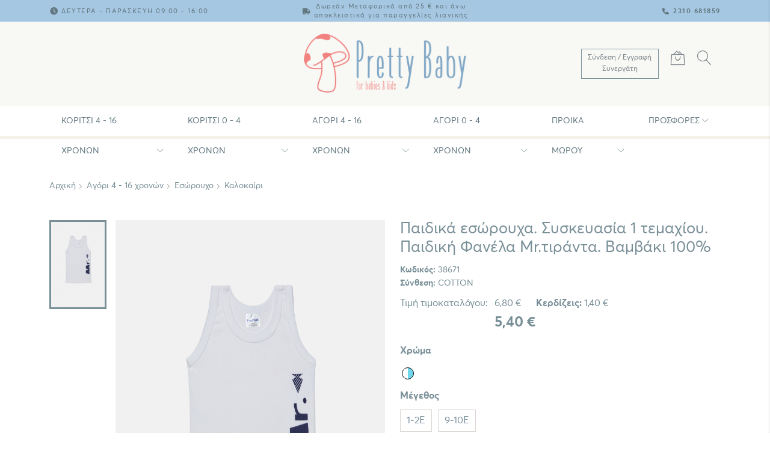

--- FILE ---
content_type: text/html; charset=utf-8
request_url: https://www.prettybaby.gr/el/paidika-eswrouxa-suskeuasia-1-temaxiou-paidiki-fanela-mr-tiranta-bambaki-100-112896
body_size: 11812
content:





<!DOCTYPE html>
<html lang="el">
<head>
	<title>Αγόρι Εσωρουχο Καλοκαίρι Παιδικά εσώρουχα. Συσκευασία 1 τεμαχίου. Παιδική Φανέλα Mr.τιράντα. Βαμβάκι 100%</title>
	<link rel="icon" type="image/x-icon" href="/fav.jpg">
	<meta name="description" content="">
	<meta name="keywords" content="COTTON Λ/ΣΙΕΛ ">
	<meta charset="UTF-8">
	<meta http-equiv="X-UA-Compatible" content="IE=edge">
	<meta name="viewport" content="width=device-width, initial-scale=1, maximum-scale=2.0">
	<link rel="preload" href="/assets/fonts/AvertaStd-Bold.woff2" as="font" type="font/woff2" crossorigin>
	<link rel="preload" href="/assets/fonts/AvertaStd-Regular.woff2" as="font" type="font/woff2" crossorigin>
	<link rel="stylesheet" href="/assets/css/vendor/bootstrap-reboot.min.css">
	<link rel="stylesheet" href="/assets/css/vendor/bootstrap-grid.min.css">
	<link rel="stylesheet" href="/assets/css/vendor/animate.min.css">
	<link rel="stylesheet" href="/assets/css/styles.min.css">

	<!-- End Facebook Pixel Code -->
	<script src='https://www.google.com/recaptcha/api.js' async defer></script>
	<script>
		window.onload = function() {
			var $recaptcha = document.querySelector('#g-recaptcha-response');

			if ($recaptcha) {
				$recaptcha.setAttribute("required", "required");
			}
		};
	</script>

		
	<!-- Global site tag (gtag.js) - Google Ads: UA-156062966-1 --> 
	<script async src="https://www.googletagmanager.com/gtag/js?id=UA-156062966-1"></script>
	<script> window.dataLayer = window.dataLayer || []; function gtag(){dataLayer.push(arguments);} gtag('js', new Date()); gtag('config', 'UA-156062966-1'); </script> 

	
	<!--<script>
	!function(f,b,e,v,n,t,s)
	{if(f.fbq)return;n=f.fbq=function(){n.callMethod?
	n.callMethod.apply(n,arguments):n.queue.push(arguments)};
	if(!f._fbq)f._fbq=n;n.push=n;n.loaded=!0;n.version='2.0';
	n.queue=[];t=b.createElement(e);t.async=!0;
	t.src=v;s=b.getElementsByTagName(e)[0];
	s.parentNode.insertBefore(t,s)}(window, document,'script',
	'https://connect.facebook.net/en_US/fbevents.js');
	fbq('init', '1265511057178752');
	fbq('track', 'PageView');
	</script>
	<noscript><img height="1" width="1" style="display:none" 	src="https://www.facebook.com/tr?id=1265511057178752&ev=PageView&noscript=1"	/></noscript>
	-->

	<script>
	!function(f,b,e,v,n,t,s)
	{if(f.fbq)return;n=f.fbq=function(){n.callMethod?
	n.callMethod.apply(n,arguments):n.queue.push(arguments)};
	if(!f._fbq)f._fbq=n;n.push=n;n.loaded=!0;n.version='2.0';
	n.queue=[];t=b.createElement(e);t.async=!0;
	t.src=v;s=b.getElementsByTagName(e)[0];
	s.parentNode.insertBefore(t,s)}(window, document,'script',
	'https://connect.facebook.net/en_US/fbevents.js');
	fbq('init', '323085402725238');
	fbq('track', 'PageView');
	</script>
	<noscript><img height="1" width="1" style="display:none"
	src="https://www.facebook.com/tr?id=323085402725238&ev=PageView&noscript=1"
	/></noscript>


<!-- Google Tag Manager -->
<script>(function(w,d,s,l,i){w[l]=w[l]||[];w[l].push({'gtm.start':
new Date().getTime(),event:'gtm.js'});var f=d.getElementsByTagName(s)[0],
j=d.createElement(s),dl=l!='dataLayer'?'&l='+l:'';j.async=true;j.src=
'https://www.googletagmanager.com/gtm.js?id='+i+dl;f.parentNode.insertBefore(j,f);
})(window,document,'script','dataLayer','GTM-NNTTT2D');</script>
<!-- End Google Tag Manager -->


	<script src="https://code.jquery.com/jquery-1.9.1.js"></script>
	<!--<script src="/assets/js/vendor/jquery.min.js"></script>-->
	
	<script src="/assets/js/vendor/slick.min.js"></script>
	<script src="/assets/js/vendor/lightbox.min.js"></script>
	<script src="/assets/js/scripts.min.js"></script>
	<script src="/assets/js/vendor/jquery.zoom.min.js?a=1"></script>
	<link href="/application/js_css/msgBoxLight.css" rel="stylesheet" type="text/css">
	<script src="/application/js_css/jquery.msgBox.js"></script> 

	<script src="/application/js_css/jquery.validate.min.js"></script>
	<script src="/application/js_css/additional-methods.min.js"></script> 
	
	<script src="/assets/core.js?a=1757664388"></script>
	<script src="/assets/core_lang_el.js"></script>
	
	<script>
		jQuery( function( $ ) {
			
		  $("#w2g-account-action2").click(function(){
		  
			$("#w2g-page-wrapper").addClass("open");  
			$("#w2g-fake-bg").fadeIn();
			$("#w2g-user-account").css({"height":$(window).innerHeight(),"padding-bottom":"200px"});
			$("#w2g-user-account").toggleClass("open");            
						
			$("#w2g-mobile-search").removeClass("open"); 
			   
		  }); 
	  });
	</script>
	
<style>
.w2g-button { 
    padding: 0.46875rem 1.25rem;
    border: 0.0625rem solid #798f98;
    border-radius: 0;
    outline: 0;
    color: #798f98;
    font-size: .875rem;
    text-align: center;
	background-color: #798f98;
    color: #fff;
}

.form-control {
    display: block;
    width: 100%;
    height: 34px;
    padding: 6px 12px;
    font-size: 14px;
    line-height: 1.42857143;
    color: #555;
    background-color: #fff;
    background-image: none;
    border: 1px solid #ccc;
    border-radius: 4px;
    -webkit-box-shadow: inset 0 1px 1px rgba(0,0,0,0.075);
    box-shadow: inset 0 1px 1px rgba(0,0,0,0.075);
    -webkit-transition: border-color ease-in-out .15s,-webkit-box-shadow ease-in-out .15s;
    -o-transition: border-color ease-in-out .15s,box-shadow ease-in-out .15s;
    transition: border-color ease-in-out .15s,box-shadow ease-in-out .15s;
}

.product-item__title a {
    display: inline-block;
    color: #798f98;
    font-size: 1rem;
    line-height: 1.4;
}

.w2g-cart-comments textarea {
    background-color: #fff;
    border: 1px solid #fff;
    border-radius: 1;
    box-shadow: none;
    min-height: 100px;
    outline: 1;
	border:1px ;
}

textarea.form-control {
    height: auto;
}


.product-item__colors span {
    border: 1px solid black;
}

.error {
	color:red;
}

.w2g-button:hover {
	color:#ffffff;
}

#w2g-user-account-actions {}

#w2g-user-account-actions ul {
    list-style: none;
    padding: 20px;
    margin: 0;
}

#w2g-user-account-actions ul li {
    list-style-type: none;
}

#w2g-user-account-actions ul li a {
    color: #000;
    line-height: 30px;
    font-size: 14px;
}
	
.pedio {
	visibility:hidden;
}	

@media only screen and (max-width: 749px) {
.slick-dots {
	display: none !important;
}
}
</style>	
	
</head>
<body>
		<!-- Google Tag Manager (noscript) -->
		<noscript><iframe src="https://www.googletagmanager.com/ns.html?id=GTM-NNTTT2D"
		height="0" width="0" style="display:none;visibility:hidden"></iframe></noscript>
		<!-- End Google Tag Manager (noscript) -->

		<input type="hidden" id="_systemLang" value="/el">
				<input type="hidden" id="current_url" value="/el/paidika-eswrouxa-suskeuasia-1-temaxiou-paidiki-fanela-mr-tiranta-bambaki-100-112896">
				<input type="hidden" id="current_param" value="">
		<input type="hidden" id="current_filter" value="">
		
	<div class="site-wrapper">
		<header class="site-header" id="masterHeader">
			<div class="site-header__top">
				<div class="container">
					<div class="row">
						<div class="col">
							<div class="site-header__top-inner">
								<div class="site-header__top-left">
									<span class="icon-clock"></span>
									<p>Δευτέρα - Παρασκευή 09:00 - 16:00</p>
								</div>
								<!-- .site-header__top-left -->
								<div class="site-header__top-center" style="text-align: center">
									<span class="icon-truck"></span>
									<p style="text-align: center;text-transform:none!important">Δωρεάν Μεταφορικά από 25 &euro; και άνω<br>αποκλειστικά για παραγγελίες λιανικής</p>
								</div>
								<!-- .site-header__top-center -->
								<div class="site-header__top-right">
									<span class="icon-phone"></span>
									<p>
										<a href="tel:+302310681859"><strong>2310 681859</strong></a>
										<!--<a href="#">ΕΛ</a>-->
									</p>
								</div> <!-- .site-header__top-right -->
							</div> <!-- .site-header__top-inner -->
						</div> <!-- .col -->
					</div> <!-- .row -->
				</div> <!-- .container -->
			</div> <!-- .site-header__top -->
			<div class="site-header__main">
				<div class="container">
					<div class="row">
						<div class="col">
							<div class="site-header__main-inner">
								<div class="site-header__main-left">
									<nav class="nav nav-shop">
										<ul class="nav-shop__list">
											<li class="nav-shop__item nav-shop__item--menu">
												<a href="#" class="nav-shop__item-link" aria-label="Κεντρικό Μενού" id="showMobileMenu">
													<span class="sr-only">Κεντρικό Μενού</span>
													<p style="display: flex; justify-content: center; align-items: center; color: rgb(121, 143, 152); font-size: 1.25rem; height: 40px; width: 100%;margin:0">MENU</p>
												</a>
											</li> <!-- .nav-shop__item -->
										</ul> <!-- .nav-shop__list -->
									</nav> <!-- .nav nav-shop -->
									<div class="site-header__nav-mobile">
										<nav class="nav nav-mobile" id="navigationMobile">
											<div class="nav-mobile__header">
												<button class="btn btn-flat" id="hideMobileMenu">
													<span class="icon-cross"></span>
												</button>
<style>
												.partner-login {
													font-size: 12px;
													font-weight: 400;
													margin: 0;
													border: 1px solid #798f98;
													padding: 5px;
													transition: 0.2s;
													}

												.partner-login:hover {
													border: 1px solid#f1827f;
													cursor: pointer;
													}
											</style>
																								<a href="/el/user-select" class="nav-shop__item-link" aria-label="Λογαριασμός Χρήστη">
													<p class="partner-login">Σύνδεση / Εγγραφή Συνεργάτη</p>
												</a>
																						</div> <!-- .nav-mobile__header -->
											<div class="nav-mobile__search">
												<form action="/el/" method="post" class="form form-search">
													<div class="form-group">
														<button type="submit" class="btn btn-flat">
															<span class="icon-magnifier"></span>
														</button>
														<label for="searchKeyword" class="sr-only">Αναζήτηση για</label>
														<input type="text" name="product_search" id="searchKeyword" class="input input-keyword" placeholder="ΑΝΑΖΗΤΗΣΗ ΠΡΟΪΟΝΤΩΝ">
													</div> <!-- .form-group -->
												</form> <!-- .form-search -->
											</div> <!-- .site-search -->
											<ul class="nav-mobile__list">
												<!--
												<li class="nav-mobile__item"><a href="index.php?p=list" class="nav-mobile__link">Κορίτσι (0 - 4 Χρονών)</a></li>
												<li class="nav-mobile__item"><a href="index.php?p=list" class="nav-mobile__link">Αγόρι (0 - 4 Χρονών)</a></li>
												<li class="nav-mobile__item"><a href="index.php?p=list" class="nav-mobile__link">Αγόρι (4 - 16 Χρονών)</a></li>
												<li class="nav-mobile__item"><a href="index.php?p=list" class="nav-mobile__link">Κορίτσι (4 - 16 Χρονών)</a></li>
												<li class="nav-mobile__item"><a href="index.php?p=list" class="nav-mobile__link">Προίκα Μωρού</a></li>
												-->
												
																								<li class="nav-mobile__item">
													<a href="index.php?p=services" class="nav-mobile__link nav-mobile__link--parent">Κορίτσι 4 - 16 χρονών</a>
													<div class="nav-mobile__dropdown">
														<div class="nav-mobile__dropdown-inner">
															<ul class="nav-mobile__dropdown-list">
																																<li class="nav-mobile__dropdown-item">
																	<a href="/el/koritsi/4-puzama" class="nav-mobile__dropdown-link">Πυζάμα</a>
																</li> <!-- nav-mobile__dropdown-item -->
																																<li class="nav-mobile__dropdown-item">
																	<a href="/el/koritsi/3-eswrouxo" class="nav-mobile__dropdown-link">Εσώρουχο</a>
																</li> <!-- nav-mobile__dropdown-item -->
																																<li class="nav-mobile__dropdown-item">
																	<a href="/el/koritsi/rouxa" class="nav-mobile__dropdown-link">Κάλτσες</a>
																</li> <!-- nav-mobile__dropdown-item -->
																																
																
															</ul> <!-- .nav-mobile__dropdown-list -->
														</div> <!-- ..nav-mobile__dropdown-inner -->
													</div> <!-- .nav-mobile__dropdown -->
												</li> <!-- ..nav-mobile__item -->
																								<li class="nav-mobile__item">
													<a href="index.php?p=services" class="nav-mobile__link nav-mobile__link--parent">Κορίτσι 0 - 4 χρονών</a>
													<div class="nav-mobile__dropdown">
														<div class="nav-mobile__dropdown-inner">
															<ul class="nav-mobile__dropdown-list">
																																<li class="nav-mobile__dropdown-item">
																	<a href="/el/koritsi-brefos/12-puzama" class="nav-mobile__dropdown-link">Πυζάμα</a>
																</li> <!-- nav-mobile__dropdown-item -->
																																<li class="nav-mobile__dropdown-item">
																	<a href="/el/koritsi-brefos/18-formakia" class="nav-mobile__dropdown-link">Φορμάκια</a>
																</li> <!-- nav-mobile__dropdown-item -->
																																<li class="nav-mobile__dropdown-item">
																	<a href="/el/koritsi-brefos/11-eswrouxo" class="nav-mobile__dropdown-link">Εσώρουχο</a>
																</li> <!-- nav-mobile__dropdown-item -->
																																<li class="nav-mobile__dropdown-item">
																	<a href="/el/koritsi-brefos/kaltses" class="nav-mobile__dropdown-link">Κάλτσες</a>
																</li> <!-- nav-mobile__dropdown-item -->
																																
																
															</ul> <!-- .nav-mobile__dropdown-list -->
														</div> <!-- ..nav-mobile__dropdown-inner -->
													</div> <!-- .nav-mobile__dropdown -->
												</li> <!-- ..nav-mobile__item -->
																								<li class="nav-mobile__item">
													<a href="index.php?p=services" class="nav-mobile__link nav-mobile__link--parent">Αγόρι 4 - 16 χρονών</a>
													<div class="nav-mobile__dropdown">
														<div class="nav-mobile__dropdown-inner">
															<ul class="nav-mobile__dropdown-list">
																																<li class="nav-mobile__dropdown-item">
																	<a href="/el/agori/puzama" class="nav-mobile__dropdown-link">Πυζαμα</a>
																</li> <!-- nav-mobile__dropdown-item -->
																																<li class="nav-mobile__dropdown-item">
																	<a href="/el/agori/eswrouxo" class="nav-mobile__dropdown-link">Εσώρουχο</a>
																</li> <!-- nav-mobile__dropdown-item -->
																																<li class="nav-mobile__dropdown-item">
																	<a href="/el/agori/42-rouxa" class="nav-mobile__dropdown-link">Κάλτσες</a>
																</li> <!-- nav-mobile__dropdown-item -->
																																
																
															</ul> <!-- .nav-mobile__dropdown-list -->
														</div> <!-- ..nav-mobile__dropdown-inner -->
													</div> <!-- .nav-mobile__dropdown -->
												</li> <!-- ..nav-mobile__item -->
																								<li class="nav-mobile__item">
													<a href="index.php?p=services" class="nav-mobile__link nav-mobile__link--parent">Αγόρι 0 - 4 χρονών</a>
													<div class="nav-mobile__dropdown">
														<div class="nav-mobile__dropdown-inner">
															<ul class="nav-mobile__dropdown-list">
																																<li class="nav-mobile__dropdown-item">
																	<a href="/el/agori-brefos/9-puzama" class="nav-mobile__dropdown-link">Πυζάμα</a>
																</li> <!-- nav-mobile__dropdown-item -->
																																<li class="nav-mobile__dropdown-item">
																	<a href="/el/agori-brefos/formakia" class="nav-mobile__dropdown-link">Φορμάκια</a>
																</li> <!-- nav-mobile__dropdown-item -->
																																<li class="nav-mobile__dropdown-item">
																	<a href="/el/agori-brefos/8-eswrouxo" class="nav-mobile__dropdown-link">Εσώρουχο</a>
																</li> <!-- nav-mobile__dropdown-item -->
																																<li class="nav-mobile__dropdown-item">
																	<a href="/el/agori-brefos/52-kaltses" class="nav-mobile__dropdown-link">Κάλτσες</a>
																</li> <!-- nav-mobile__dropdown-item -->
																																
																
															</ul> <!-- .nav-mobile__dropdown-list -->
														</div> <!-- ..nav-mobile__dropdown-inner -->
													</div> <!-- .nav-mobile__dropdown -->
												</li> <!-- ..nav-mobile__item -->
																								<li class="nav-mobile__item">
													<a href="index.php?p=services" class="nav-mobile__link nav-mobile__link--parent">Προίκα Μωρου</a>
													<div class="nav-mobile__dropdown">
														<div class="nav-mobile__dropdown-inner">
															<ul class="nav-mobile__dropdown-list">
																																<li class="nav-mobile__dropdown-item">
																	<a href="/el/proika-mwrou/30-mpournouzia" class="nav-mobile__dropdown-link">Μπουρνούζια</a>
																</li> <!-- nav-mobile__dropdown-item -->
																																<li class="nav-mobile__dropdown-item">
																	<a href="/el/proika-mwrou/28-petsetes" class="nav-mobile__dropdown-link">Πετσέτες</a>
																</li> <!-- nav-mobile__dropdown-item -->
																																<li class="nav-mobile__dropdown-item">
																	<a href="/el/proika-mwrou/31-saliares" class="nav-mobile__dropdown-link">Σαλιάρες</a>
																</li> <!-- nav-mobile__dropdown-item -->
																																<li class="nav-mobile__dropdown-item">
																	<a href="/el/proika-mwrou/29-sentonia" class="nav-mobile__dropdown-link">Σεντονια</a>
																</li> <!-- nav-mobile__dropdown-item -->
																																
																
															</ul> <!-- .nav-mobile__dropdown-list -->
														</div> <!-- ..nav-mobile__dropdown-inner -->
													</div> <!-- .nav-mobile__dropdown -->
												</li> <!-- ..nav-mobile__item -->
																								<li class="nav-mobile__item">
													<a href="index.php?p=services" class="nav-mobile__link nav-mobile__link--parent">Προσφορές</a>
													<div class="nav-mobile__dropdown">
														<div class="nav-mobile__dropdown-inner">
															<ul class="nav-mobile__dropdown-list">
																																<li class="nav-mobile__dropdown-item">
																	<a href="/el/outlet/32-eswrouxo" class="nav-mobile__dropdown-link">Εσώρουχο</a>
																</li> <!-- nav-mobile__dropdown-item -->
																																<li class="nav-mobile__dropdown-item">
																	<a href="/el/outlet/33-puzama" class="nav-mobile__dropdown-link">Πυζάμα</a>
																</li> <!-- nav-mobile__dropdown-item -->
																																<li class="nav-mobile__dropdown-item">
																	<a href="/el/outlet/34-formakia" class="nav-mobile__dropdown-link">Φορμάκια</a>
																</li> <!-- nav-mobile__dropdown-item -->
																																
																
															</ul> <!-- .nav-mobile__dropdown-list -->
														</div> <!-- ..nav-mobile__dropdown-inner -->
													</div> <!-- .nav-mobile__dropdown -->
												</li> <!-- ..nav-mobile__item -->
																								
											</ul> <!-- .nav-mobile__list -->
										</nav> <!-- .nav-mobile -->
									</div> <!-- .site-navigation-mobile -->
								</div> <!-- .site-header__main-left -->
								<div class="site-header__main-center">
									<a href="/" class="site-header__main-logo"><img src="/assets/images/logo_main.png" alt="Menu Image" width="562" height="205"></a>
								</div> <!-- .site-header__main-center -->
								<div class="site-header__main-right">
									<nav class="nav nav-shop">
										<ul class="nav-shop__list">
											<li class="nav-shop__item nav-shop__item--user" id="user_icon_cu">
											<style>
												.partner-login {
													font-size: 12px;
													font-weight: 400;
													margin: 0;
													border: 1px solid #798f98;
													padding: 5px;
													transition: 0.2s;
													}

												.partner-login:hover {
													border: 1px solid#f1827f;
													cursor: pointer;
													}

												#user_icon_cu {
													display: flex;
													justify-content: center;
													align-items: center;
													text-align: center;
													margin: 0
												}
												@media screen and (max-width: 768px) {
													#user_icon_cu {
														display: none;
													}
												}

											</style>
																								<a href="/el/user-select" class="nav-shop__item-link" aria-label="Λογαριασμός Χρήστη">
													<p class="partner-login">Σύνδεση / Εγγραφή Συνεργάτη</p>
												</a>
																							</li><!-- .nav-shop__item -->
											<li class="nav-shop__item nav-shop__item--cart">
												<a href="/el/basket" class="nav-shop__item-link" aria-label="Καλάθι Αγορών" id="_showOverview">
													<span class="sr-only">Καλάθι Αγορών</span>
													<span class="icon-bag"></span>
												</a>
											</li> <!-- .nav-shop__item -->
											<li class="nav-shop__item nav-shop__item--search">
												<a href="#" class="nav-shop__item-link" aria-label="Αναζήτηση" id="toggleSearch">
													<span class="sr-only">Αναζήτηση</span>
													<span class="icon-search"></span>
												</a>
												<div class="site-search" id="searchForm">
													<form action="/el/" method="post" class="form form-search">
														<div class="form-group">
															<button type="submit" class="btn btn-flat">
																<span class="icon-magnifier"></span>
															</button>
															<label for="searchKeyword" class="sr-only">Αναζήτηση για</label>
															<input type="text" name="product_search" id="searchKeyword" class="input input-keyword" placeholder="Αναζήτηση">
														</div> <!-- .form-group -->
													</form> <!-- .form-search -->
												</div> <!-- .site-search -->
											</li> <!-- .nav-shop__item -->
										</ul> <!-- .nav-shop__list -->
									</nav> <!-- .nav nav-shop -->
								</div> <!-- .site-header__main-right -->
							</div> <!-- .site-header__main-inner -->
						</div> <!-- .col -->
					</div> <!-- .row -->
				</div> <!-- .container -->
			</div> <!-- .site-header__main -->
			<div class="site-header__nav">
				<div class="container">
					<div class="row">
						<div class="col">
							<div class="site-header__nav-inner">
								<nav class="nav nav-primary">
									<ul class="nav-primary__list">
										<!--
										<li class="nav-primary__item"><a href="index.php?p=list" class="nav-primary__link">Κορίτσι (0 - 4 Χρονών)</a></li>
										<li class="nav-primary__item"><a href="index.php?p=list" class="nav-primary__link">Αγόρι (0 - 4 Χρονών)</a></li>
										<li class="nav-primary__item"><a href="index.php?p=list" class="nav-primary__link">Αγόρι (4 - 16 Χρονών)</a></li>
										<li class="nav-primary__item"><a href="index.php?p=list" class="nav-primary__link">Κορίτσι (4 - 16 Χρονών)</a></li>
										<li class="nav-primary__item"><a href="index.php?p=list" class="nav-primary__link">Προίκα Μωρού</a></li>
										-->
										
																				<li class="nav-primary__item">
											<a href="index.php?p=list" class="nav-primary__link nav-primary__link--parent">Κορίτσι 4 - 16 χρονών</a>
											<div class="nav-primary__dropdown">
												<div class="nav-primary__dropdown-inner">
													<div class="nav-primary__dropdown-left">
														<ul class="nav-primary__dropdown-list">
																														<li class="nav-primary__dropdown-item">
																<a href="/el/koritsi/4-puzama" class="nav-primary__dropdown-link">Πυζάμα</a>
															</li> <!-- nav-primary__dropdown-item -->
																														<li class="nav-primary__dropdown-item">
																<a href="/el/koritsi/3-eswrouxo" class="nav-primary__dropdown-link">Εσώρουχο</a>
															</li> <!-- nav-primary__dropdown-item -->
																														<li class="nav-primary__dropdown-item">
																<a href="/el/koritsi/rouxa" class="nav-primary__dropdown-link">Κάλτσες</a>
															</li> <!-- nav-primary__dropdown-item -->
																													</ul> <!-- .nav-primary__dropdown-list -->
														<h3 class="nav-primary__dropdown-badge">Sale!</h3>
													</div> <!-- .nav-primary__dropdown-left -->
													<div class="nav-primary__dropdown-right">
														<div class="nav-primary__dropdown-image">
															<a href="">
																<img src="/uploadimages/Sub_443535846/FileName/2/MICROBANNER26-2025.jpg" alt="Menu Image"></a>
														</div> <!-- .nav-primary__dropdown-image -->
													</div> <!-- .nav-primary__dropdown-right -->
												</div> <!-- ..nav-primary__dropdown-inner -->
											</div> <!-- .nav-primary__dropdown -->
										</li>
																				<li class="nav-primary__item">
											<a href="index.php?p=list" class="nav-primary__link nav-primary__link--parent">Κορίτσι 0 - 4 χρονών</a>
											<div class="nav-primary__dropdown">
												<div class="nav-primary__dropdown-inner">
													<div class="nav-primary__dropdown-left">
														<ul class="nav-primary__dropdown-list">
																														<li class="nav-primary__dropdown-item">
																<a href="/el/koritsi-brefos/12-puzama" class="nav-primary__dropdown-link">Πυζάμα</a>
															</li> <!-- nav-primary__dropdown-item -->
																														<li class="nav-primary__dropdown-item">
																<a href="/el/koritsi-brefos/18-formakia" class="nav-primary__dropdown-link">Φορμάκια</a>
															</li> <!-- nav-primary__dropdown-item -->
																														<li class="nav-primary__dropdown-item">
																<a href="/el/koritsi-brefos/11-eswrouxo" class="nav-primary__dropdown-link">Εσώρουχο</a>
															</li> <!-- nav-primary__dropdown-item -->
																														<li class="nav-primary__dropdown-item">
																<a href="/el/koritsi-brefos/kaltses" class="nav-primary__dropdown-link">Κάλτσες</a>
															</li> <!-- nav-primary__dropdown-item -->
																													</ul> <!-- .nav-primary__dropdown-list -->
														<h3 class="nav-primary__dropdown-badge">Sale!</h3>
													</div> <!-- .nav-primary__dropdown-left -->
													<div class="nav-primary__dropdown-right">
														<div class="nav-primary__dropdown-image">
															<a href="">
																<img src="/uploadimages/Sub_443535846/FileName/5/MICROBANNER25-2025.jpg" alt="Menu Image"></a>
														</div> <!-- .nav-primary__dropdown-image -->
													</div> <!-- .nav-primary__dropdown-right -->
												</div> <!-- ..nav-primary__dropdown-inner -->
											</div> <!-- .nav-primary__dropdown -->
										</li>
																				<li class="nav-primary__item">
											<a href="index.php?p=list" class="nav-primary__link nav-primary__link--parent">Αγόρι 4 - 16 χρονών</a>
											<div class="nav-primary__dropdown">
												<div class="nav-primary__dropdown-inner">
													<div class="nav-primary__dropdown-left">
														<ul class="nav-primary__dropdown-list">
																														<li class="nav-primary__dropdown-item">
																<a href="/el/agori/puzama" class="nav-primary__dropdown-link">Πυζαμα</a>
															</li> <!-- nav-primary__dropdown-item -->
																														<li class="nav-primary__dropdown-item">
																<a href="/el/agori/eswrouxo" class="nav-primary__dropdown-link">Εσώρουχο</a>
															</li> <!-- nav-primary__dropdown-item -->
																														<li class="nav-primary__dropdown-item">
																<a href="/el/agori/42-rouxa" class="nav-primary__dropdown-link">Κάλτσες</a>
															</li> <!-- nav-primary__dropdown-item -->
																													</ul> <!-- .nav-primary__dropdown-list -->
														<h3 class="nav-primary__dropdown-badge">Sale!</h3>
													</div> <!-- .nav-primary__dropdown-left -->
													<div class="nav-primary__dropdown-right">
														<div class="nav-primary__dropdown-image">
															<a href="">
																<img src="/uploadimages/Sub_443535846/FileName/1/MICROBANNER30-2025.jpg" alt="Menu Image"></a>
														</div> <!-- .nav-primary__dropdown-image -->
													</div> <!-- .nav-primary__dropdown-right -->
												</div> <!-- ..nav-primary__dropdown-inner -->
											</div> <!-- .nav-primary__dropdown -->
										</li>
																				<li class="nav-primary__item">
											<a href="index.php?p=list" class="nav-primary__link nav-primary__link--parent">Αγόρι 0 - 4 χρονών</a>
											<div class="nav-primary__dropdown">
												<div class="nav-primary__dropdown-inner">
													<div class="nav-primary__dropdown-left">
														<ul class="nav-primary__dropdown-list">
																														<li class="nav-primary__dropdown-item">
																<a href="/el/agori-brefos/9-puzama" class="nav-primary__dropdown-link">Πυζάμα</a>
															</li> <!-- nav-primary__dropdown-item -->
																														<li class="nav-primary__dropdown-item">
																<a href="/el/agori-brefos/formakia" class="nav-primary__dropdown-link">Φορμάκια</a>
															</li> <!-- nav-primary__dropdown-item -->
																														<li class="nav-primary__dropdown-item">
																<a href="/el/agori-brefos/8-eswrouxo" class="nav-primary__dropdown-link">Εσώρουχο</a>
															</li> <!-- nav-primary__dropdown-item -->
																														<li class="nav-primary__dropdown-item">
																<a href="/el/agori-brefos/52-kaltses" class="nav-primary__dropdown-link">Κάλτσες</a>
															</li> <!-- nav-primary__dropdown-item -->
																													</ul> <!-- .nav-primary__dropdown-list -->
														<h3 class="nav-primary__dropdown-badge">Sale!</h3>
													</div> <!-- .nav-primary__dropdown-left -->
													<div class="nav-primary__dropdown-right">
														<div class="nav-primary__dropdown-image">
															<a href="">
																<img src="/uploadimages/Sub_443535846/FileName/4/MICROBANNER24-2025.jpg" alt="Menu Image"></a>
														</div> <!-- .nav-primary__dropdown-image -->
													</div> <!-- .nav-primary__dropdown-right -->
												</div> <!-- ..nav-primary__dropdown-inner -->
											</div> <!-- .nav-primary__dropdown -->
										</li>
																				<li class="nav-primary__item">
											<a href="index.php?p=list" class="nav-primary__link nav-primary__link--parent">Προίκα Μωρου</a>
											<div class="nav-primary__dropdown">
												<div class="nav-primary__dropdown-inner">
													<div class="nav-primary__dropdown-left">
														<ul class="nav-primary__dropdown-list">
																														<li class="nav-primary__dropdown-item">
																<a href="/el/proika-mwrou/30-mpournouzia" class="nav-primary__dropdown-link">Μπουρνούζια</a>
															</li> <!-- nav-primary__dropdown-item -->
																														<li class="nav-primary__dropdown-item">
																<a href="/el/proika-mwrou/28-petsetes" class="nav-primary__dropdown-link">Πετσέτες</a>
															</li> <!-- nav-primary__dropdown-item -->
																														<li class="nav-primary__dropdown-item">
																<a href="/el/proika-mwrou/31-saliares" class="nav-primary__dropdown-link">Σαλιάρες</a>
															</li> <!-- nav-primary__dropdown-item -->
																														<li class="nav-primary__dropdown-item">
																<a href="/el/proika-mwrou/29-sentonia" class="nav-primary__dropdown-link">Σεντονια</a>
															</li> <!-- nav-primary__dropdown-item -->
																													</ul> <!-- .nav-primary__dropdown-list -->
														<h3 class="nav-primary__dropdown-badge">Sale!</h3>
													</div> <!-- .nav-primary__dropdown-left -->
													<div class="nav-primary__dropdown-right">
														<div class="nav-primary__dropdown-image">
															<a href="">
																<img src="/uploadimages/Sub_443535846/FileName/6/MICROBANNER27-2025.jpg" alt="Menu Image"></a>
														</div> <!-- .nav-primary__dropdown-image -->
													</div> <!-- .nav-primary__dropdown-right -->
												</div> <!-- ..nav-primary__dropdown-inner -->
											</div> <!-- .nav-primary__dropdown -->
										</li>
																				<li class="nav-primary__item">
											<a href="index.php?p=list" class="nav-primary__link nav-primary__link--parent">Προσφορές</a>
											<div class="nav-primary__dropdown">
												<div class="nav-primary__dropdown-inner">
													<div class="nav-primary__dropdown-left">
														<ul class="nav-primary__dropdown-list">
																														<li class="nav-primary__dropdown-item">
																<a href="/el/outlet/32-eswrouxo" class="nav-primary__dropdown-link">Εσώρουχο</a>
															</li> <!-- nav-primary__dropdown-item -->
																														<li class="nav-primary__dropdown-item">
																<a href="/el/outlet/33-puzama" class="nav-primary__dropdown-link">Πυζάμα</a>
															</li> <!-- nav-primary__dropdown-item -->
																														<li class="nav-primary__dropdown-item">
																<a href="/el/outlet/34-formakia" class="nav-primary__dropdown-link">Φορμάκια</a>
															</li> <!-- nav-primary__dropdown-item -->
																													</ul> <!-- .nav-primary__dropdown-list -->
														<h3 class="nav-primary__dropdown-badge">Sale!</h3>
													</div> <!-- .nav-primary__dropdown-left -->
													<div class="nav-primary__dropdown-right">
														<div class="nav-primary__dropdown-image">
															<a href="">
																<img src="/uploadimages/Sub_443535846/FileName/14/MICROBANNER29-2025.jpg" alt="Menu Image"></a>
														</div> <!-- .nav-primary__dropdown-image -->
													</div> <!-- .nav-primary__dropdown-right -->
												</div> <!-- ..nav-primary__dropdown-inner -->
											</div> <!-- .nav-primary__dropdown -->
										</li>
																			</ul> <!-- .nav-primary__list -->
								</nav> <!-- .nav-primary -->
							</div> <!-- .site-header__nav-inner -->
						</div> <!-- .col -->
					</div> <!-- .row -->
				</div> <!-- .container -->
			</div> <!-- .site-header__main -->
		</header> <!-- .site-header -->

		<main class="site-content">
			<!---
			<div class="site-content__bg-top-left"  >
				<img src="/assets/images/bg-top-left.png" alt="Background top left">
			</div> 
			<div class="site-content__bg-top-right">
				<img src="/assets/images/bg-top-right.png" alt="Background top right">
			</div> 
			
			<div class="site-content__bg-bottom-left">
				<img src="/assets/images/bg-bottom-left.png" alt="Background bottom left">
			</div> 
			<div class="site-content__bg-bottom-right">
				<img src="/assets/images/bg-bottom-right.png" alt="Background bottom right">
			</div> 
			-->
			<br><br>
				<div class="breadcrumbs">
	<div class="container">
		<div class="row">
			<div class="col">
				<nav class="nav nav-breadcrumbs">
					<ul class="nav-breadcrumbs__list">
						<li class="nav-breadcrumbs__item">
							<a href="#" class="nav-breadcrumbs__link">Αρχική</a>
						</li> <!-- .nav-breadcrumbs__item -->
						<li class="nav-breadcrumbs__item">
							<a href="/el/agori" class="nav-breadcrumbs__link">Αγόρι 4 - 16 χρονών</a>
						</li> 
						<li class="nav-breadcrumbs__item">
							<a href="/el/agori/eswrouxo" class="nav-breadcrumbs__link">Εσώρουχο</a>
						</li> 
						<li class="nav-breadcrumbs__item">
							<a href="/el/agori/eswrouxo/kalokairi" class="nav-breadcrumbs__link">Καλοκαίρι</a>
						</li> 
					</ul> <!-- .nav-breadcrumbs__list -->
				</nav> <!-- .nav nav-breadcrumbs -->
			</div> <!-- .col -->
		</div> <!-- .row -->
	</div> <!-- .container -->
</div> <!-- .breadcrumbs -->

<input type="hidden" id="fldProductName" value="Παιδικά εσώρουχα. Συσκευασία 1 τεμαχίου. Παιδική Φανέλα Mr.τιράντα. Βαμβάκι 100%">
<div class="section section-product">
	<div class="container">
		<div class="row">
			<div class="col">
				<div class="section-product__inner">
					<div class="product-gallery">
						<div class="product-gallery__main">
							<div class="product-gallery__thumbs">
								<div class="slider slider-thumbs">
										
										<div class="slider-thumbs__slide">
											<img src="https://www.prettybaby.gr/images/cache/products/430x688/38671/38671_30-01.jpg"  data-imgmain="38671_30-01.jpg" alt="Παιδικά εσώρουχα. Συσκευασία 1 τεμαχίου. Παιδική Φανέλα Mr.τιράντα. Βαμβάκι 100%" class="slider-thumbs__image">
										</div> 
																	</div> <!-- .slider-thumbs -->
							</div> <!-- .product-gallery__thumbs -->
							<div class="product-gallery__images">
								<div class="product-gallery__images-wrap">
									<div class="slider slider-images">
											
											<div class="slider-images__slide">
												<a href="/images/sync_products/38671_30-01.jpg" data-lightbox="product-gallery">
													<img src="/images/sync_products/38671_30-01.jpg" alt="Παιδικά εσώρουχα. Συσκευασία 1 τεμαχίου. Παιδική Φανέλα Mr.τιράντα. Βαμβάκι 100%" class="slider-images__image">
												</a>
												<a href="/images/sync_products/38671_30-01.jpg" data-lightbox="product-gallery" data-title="Παιδικά εσώρουχα. Συσκευασία 1 τεμαχίου. Παιδική Φανέλα Mr.τιράντα. Βαμβάκι 100%" class="slider-images__link" aria-label="Μεγέθυνση">
													<span class="sr-only">Μεγέθυνση</span>
													<span class="icon-magnifier"></span>
												</a> <!-- .slider-images__link -->
											</div> <!-- .slider-images__slide -->
																			</div> <!-- .slider-images -->
								</div> <!-- .product-gallery__images-wrap -->
							</div> <!-- product-gallery__images -->
						</div> <!-- .product-gallery__main -->	
					</div> <!-- .product-gallery -->

					<div class="product-details">
						<div class="product-summary">
							<h1 class="product-summary__title">Παιδικά εσώρουχα. Συσκευασία 1 τεμαχίου. Παιδική Φανέλα Mr.τιράντα. Βαμβάκι 100%</h1>
							<ul class="product-summary__details">
								<li><strong>Κωδικός:</strong> 38671</li>
								<li><strong>Σύνθεση:</strong> COTTON</li>
							</ul> <!-- .product-summary__details -->
							
							<div class="product-summary__price" id="show_price">
								<style>
									.price-wrapper {
										display: flex;
										align-items: flex-start;
										flex-wrap: wrap;
									}
									.price-right {
										padding-left: 2%;
									}
								</style>

								
								<div class="hdjh" style="display: none">string(3) "6.8"
string(3) "5.4"
</div>

								<div class="price-wrapper">
									<div class="price-left">
										Τιμή τιμοκαταλόγου:									</div>
									<div class="price-right">
										6,80 €<br><b style='font-size: 24px'>5,40 €</b>									</div>

																			<div>
											<strong>Κερδίζεις:</strong> 1,40 €										</div>
																	</div>
							</div> <!-- .product-summary -->
						</div>
						
						<p class="product-summary__description">
													</p>
							
						<input type="hidden" name="groupid" id="selected_groupid" value="27961">
						


						<div class="product-attributes">
							<span class="product-attributes__title">Χρώμα</span>
								
							<div class="product-item__colors" style="justify-content:left"> 
																	
								<a href="/el/paidika-eswrouxa-suskeuasia-1-temaxiou-paidiki-fanela-mr-tiranta-bambaki-100-112896" class="plist_hover_image" data-fname=''> <span title="Λ/ΣΙΕΛ"  style="background-image: linear-gradient(to left, rgb(113,216,235), rgb(113,216,235) 50%, rgb(255,255,255) 50%)"></span></a>
															</div>
									
							<!-- .product-attributes__radio -->
								
							<span class="product-attributes__title">Μέγεθος</span>
							<ul class="product-attributes__box" id="sizeanal">
                                   										
									<li class="product-attributes__box-item">
																					<label class="product-attributes__box-label" for="1-2E">
												<input class="product-attributes__box-input selectSize" data-size="1-2E" type="radio" name="size[]" id="1-2E">
												<span class="product-attributes__box-text">1-2E</span>
											</label> <!-- .product-attributes__box-label -->
																			</li> <!-- .product-attributes__box-item -->
																		
									<li class="product-attributes__box-item">
																					<label class="product-attributes__box-label" for="9-10E">
												<input class="product-attributes__box-input selectSize" data-size="9-10E" type="radio" name="size[]" id="9-10E">
												<span class="product-attributes__box-text">9-10E</span>
											</label> <!-- .product-attributes__box-label -->
																			</li> <!-- .product-attributes__box-item -->
															</ul> <!-- .product-attributes__box -->
						</div> <!-- .product-attributes -->
						
						<br>
						Χρώμα : <input type="text" style="border:0px; min-width: 300px" readonly name="color" id="selected_color" value="Λ/ΣΙΕΛ">
						<br>
						Μέγεθος : <input type="text" style="border:0px; min-width: 250px" readonly name="size" id="selected_size" value="">
		
						<div class="product-cart">
							<span class="product-cart__title">Ποσότητα</span>
							<div class="product-cart__wrap">
								<div class="product-cart__quantity">
									<button class="btn btn-flat" id="decQty">
										<span class="icon-minus"></span>
									</button>
									<label for="quantity"></label>
									<input style="max-width: 40px; width: 40px" type="number" min="1" max="10" value="1" class="product-cart__quantity-input" name="quantity" id="quantity" readonly>
									<button class="btn btn-flat" id="incQty">
										<span class="icon-plus"></span>
									</button>
								</div> <!-- .product-cart__quantity -->
								<div class="product-cart__sizechart">
									<a href="#" id="showModal"><span class="icon-info"></span>	Μεγεθολόγιο</a>
								</div> <!-- .product-cart__sizechart -->
							</div> <!-- .product-cart__wrap -->
							<div id="matrix_info"></div>
							<div class="product-cart__buttons">
								<button class="btn btn-cart btn-cart--primary" id="addtobasket">
									<span class="icon-bag"></span>
										Προσθήκη στο καλάθι
								</button>
								<button class="btn btn-cart btn-cart--secondary addtofavorite favokDetail_112896" data-account="0" data-id="112896" data-name="Παιδικά εσώρουχα. Συσκευασία 1 τεμαχίου. Παιδική Φανέλα Mr.τιράντα. Βαμβάκι 100%" >
									<span class="icon-heart"></span>
										Προσθήκη στα αγαπημένα
								</button>
							</div> <!-- .product-cart__buttons -->
						</div> <!-- .product-cart -->

						<script>
						jQuery(document).ready(function($) {

							// Apply to all inputs with class 'qty-input'
							$('#incQty').on('click', function() {
								let max = parseInt($("#quantity").attr('max'), 10);
								let value = parseInt($("#quantity").val(), 10) + 1;

								if (value > max) {
									$("#quantity").val(max); // reset to max
									$('#matrix_info').html(
										"<span style='color:red;'>Η ποσότητα δεν μπορεί να είναι μεγαλύτερη από το διαθέσιμο απόθεμα (" + max + ").</span>"
									);
									setTimeout(function() {
										$('#matrix_info').html('');
									}, 8000);
								}
							});

						});
						</script>

							
						<div class="product-info">
															<p class="product-info__text">
									<span class="icon-shipping"></span>
									ΔΩΡΕΑΝ ΜΕΤΑΦΟΡΙΚΑ ΑΠΟ 25€ ΑΠΟΚΛΕΙΣΤΙΚΑ ΓΙΑ ΠΑΡΑΓΓΕΛΙΕΣ ΛΙΑΝΙΚΗΣ
								</p> <!-- .product-info_text -->		
								
							<ul class="product-info__list">
																	<li class="product-info__item"> <!-- product-info__title--open -->
										<h3 class="product-info__title ">Τρόποι Αποστολής <span class="icon-chevron-down"></span></h3>
										<div class="product-info__content">
											
<p><span style="font-weight: bold;">Τιμές προϊόντων</span><br />
	Οι τιμές περιλαμβάνουν ΦΠΑ. Ενδέχεται να υπάρχουν διαφορετικές τιμές ανά μέγεθος/χρώμα στο προϊόν. Η τελική τιμή του προϊόντος και η έκπτωση προκύπτουν αφού επιλεγούν μέγεθος και χρώμα.</p>
<p><span style="font-weight: bold;">Εκπτώσεις παραγγελίας</span><br />
	Επιπλέον έκπτωση 10% σε παραγγελίες άνω των 200&euro; για Ελλάδα, άνω των 250&euro; για ΕΕ και άνω των 300&euro; εκτός ΕΕ. Στις περιόδους εκπτώσεων ισχύει έκπτωση 5%.</p>
<p><span style="font-weight: bold;">Χρόνος Παράδοσης</span><br />
	3-5 εργάσιμες ημέρες για αποστολές εντός Ελλάδας με ACS ή ELTA Courier. Οι παραγγελίες που παραλαμβάνονται από καταστήματα έχουν μεγαλύτερο χρόνο παράδοσης επειδή εξαρτώνται από τις παραλαβές των καταστημάτων.</p>
<p><span style="font-weight: bold;">Κόστος Αποστολής</span><br />
	Τέσσερα ( 4&euro; ) για παραγγελίες έως 25&euro;. Δωρεάν  για παραγγελίες άνω των 25&euro;. Σημειώνουμε ότι εφόσον επιλέξετε Αντικαταβολή χρεώνεται με 2&euro;.</p>
<p><span style="font-weight: bold;">Τρόποι Πληρωμής</span><br />
	Πιστωτική κάρτα (Visa, Mastercard, Χρεωστικές), Αντικαταβολή (με κόστος 2&euro;), Τραπεζική Κατάθεση, PayPal. Η Τραπεζική κατάθεση πρέπει να γίνεται εντός 5 ημερών και τα διατραπεζικά έξοδα επιβαρύνουν τον πελάτη διαφορετικά χρεώνονται στην αποστολή με 5&euro; (διατραπεζικά έξοδα κόστος αντικαταβολής). </p>
<p><span style="font-weight: bold;">Επιστροφές</span><br />
	Εντός 14 ημερολογιακών ημερών από την ημερομηνία αποστολής της παραγγελίας  στην  αρχική τους συσκευασία, αχρησιμοποίητα και με όλες τις ετικέτες τους πάνω.  Η Pretty Baby επιβαρύνεται με το κόστος  αποστολής μόνο την περίπτωση ελαττωματικού προϊόντος. .</p>
<p>Διαβάστε περισσότερα στους Ορούς Χρήσης   και   Όρους Πωλήσεων .</p>      																					</div>
									</li> <!-- .product-info__item -->
									
								<li class="info-item">
									<h3 class="product-info__title">Συμβουλές Φροντίδας <span class="icon-chevron-down"></span></h3>
									<div class="product-info__content">
										
<ul>    
	<li>Ακολουθείτε πάντα τις οδηγίες από τις ετικέτες φροντίδας των ρούχων.</li>    
	<li>Μη γεμίζετε υπερβολικά το πλυντήριο.</li>    
	<li>Καλύτερα να πλένετε τα ρούχα από την ανάποδη.</li>    
	<li>Στα χρωματιστά ρούχα, αποφύγετε το πρώτο πλύσιμο να γίνεται στο χέρι. Αν γίνει στο χέρι απαγορεύεται το μούλιασμα</li>    
	<li>Μερικά ρούχα που φαίνονται ότι «μάζεψαν» στο πλύσιμο επανέρχονται στις αρχικές τους διαστάσεις μετά το σιδέρωμα (π.χ. 100% modal ή 100% βισκόζη)</li>    
	<li>Για να διατηρήσετε τα εσώρουχα σας απαλά, αποφύγετε το ξηρό στέγνωμα και την υπερβολική έκθεση στον ήλιο.</li>    
	<li>Για να είναι τα εσώρουχα σας πάντα σαν καινούργια, χρησιμοποιείτε φυσικό απορρυπαντικό διαλυμένο σωστά.</li>    
	<li>Στα μάλλινα αποφεύγετε το  πλύσιμο σε υψηλές θερμοκρασίες και να το απλώνετε πάντα σε οριζόντια θέση ώστε να διατηρείται η φόρμα του.</li>    
	<li>Τα βαμβακερά είναι ανθεκτικά στο σίδερο και στο στύψιμο αρκεί να μην πλυθεί σε πολύ υψηλές θερμοκρασίες.</li>    
	<li>Στις τεχνητές ίνες τα χρώματα είναι ανεξίτηλα. Προτείνεται πλύσιμο και σίδερο σε μέτριες έως χαμηλές θερμοκρασίες.</li>
</ul>      									</div>
								</li> 
									
							</ul> <!-- .product-info__list -->
						</div> <!-- .product-info -->
					</div> <!-- .product-details -->
				</div> <!-- .section-product__inner -->
			</div> <!-- .col -->
		</div> <!-- .row -->
	</div> <!-- .container -->
</div> <!-- .section section-product -->

<div class="modal" id="modal">
	<div class="modal__wrap">
		<div class="modal__close">
			<button class="btn btn-flat" id="hideModal">
				<span class="icon-cross"></span>
			</button>
		</div> <!-- .modal__close -->
		<div class="modal__content">
			<div class="modal__inner">
				
				
									<h4>ΕΣΩΡΟΥΧA ΠΑΙΔΙΚΑ - ΕΦΗΒΙΚΑ</h4>

					<table>
						<thead>
							<tr>
								<th>NUMΒER SIZE</th>
								<th>2</th>
								<th>4</th>
								<th>6</th>
								<th>8</th>
								<th>10</th>
								<th>12</th>
								<th>14</th>
								<th>16</th>
								<th></th>
							</tr>
						</thead>
						<tbody>
							<tr>
								<td>ΗΛΙΚΙΑ ΕΤΗ</td>
								<td>1-2Υ</td>
								<td>3 - 4Y</td>
								<td>5 - 6Y</td>
								<td>7 - 8Y</td>
								<td>9 - 10Y</td>
								<td>11 - 12Y</td>
								<td>13 - 14Y</td>
								<td>15 - 16Y</td>
								<td></td>
							</tr>
							<tr>
								<td>ΥΨΟΣ ΑΓΟΡΙΑ (CM)</td>
								<td>86</td>
								<td>104</td>
								<td>116</td>
								<td>128</td>
								<td>140</td>
								<td>152</td>
								<td>164</td>
								<td>176</td>
								<td>ΑΓΟΡΙΑ</td>
							</tr>
							<tr>
								<td>ΥΨΟΣ ΚΟΡΙΤΣΙΑ (CM)</td>
								<td>86</td>
								<td>104</td>
								<td>116</td>
								<td>128</td>
								<td>140</td>
								<td>152</td>
								<td>158</td>
								<td>164</td>
								<td>ΚΟΡΙΤΣΙΑ</td>
							</tr>
						</tbody>
					</table>
				
				
				
				
					Μ=	ΜΗΝΕΣ/ MONTHS<br>
					Y=	ETH  / YEARS
						
			</div> <!-- .modal__inner -->
		</div> <!-- .modal__content -->
	</div> <!-- .modal__wrap -->
</div> <!-- .modal -->

<div class="section section-newsletter">
	<div class="container">
		<div class="row">
			<div class="col">
				<div class="section-newsletter__inner">
					<div class="section-newsletter__image">
						<img src="/assets/images/newsletter.png" width="422" height="307" alt="Newsletter">
					</div> <!-- .section-newsletter__image -->
					<div class="section-newsletter__form">
						<h3 class="section-newsletter__title">Εγγραφή στο <span>Newsletter</span></h3>
						<p class="section-newsletter__text">Καλώς ήρθες στον κόσμο του Pretty Baby! <br>Αφήστε μας το e-mail σου για να μαθαίνεις πρώτος <br>τα νέα & τις προσφορές μας.</p>
						<form method="post" action="/el/register-newsletter" class="form-newsletter">
							<input type="email" required name="Email" id="fldemail" class="input input-email" placeholder="email">
							<input type="submit" class="input input-submit" value="submit">
						</form>
					</div> <!-- .section-newsletter__form -->

				</div> <!-- .section-newsletter__inner -->
			</div> <!-- .col -->
		</div> <!-- .row -->
	</div> <!-- .container -->
</div> <!-- .section section-newsletter -->


<div class="section section-features">
	<div class="container">
		<div class="row">
			<div class="col">
				<div class="section-features__inner">
					<div class="section-features__item">
						<div class="section-features__icon">
							<img src="/assets/images/shop-info-payments.png" alt="Payments">
						</div> <!-- .section-features__icon -->
						<div class="section-features__caption">
							<h4 class="section-features__title">Άτοκες δόσεις</h4>
							<p class="section-features__text">3 άτοκες δόσεις<br>για παραγγελίες από 50 &euro;<br>6 άτοκες δόσεις για παραγγελίες<br>από 100 &euro;</p>
						</div> <!-- .section-features__caption -->
					</div> <!-- .section-features__item -->
					<div class="section-features__item">
						<div class="section-features__icon">
							<img src="/assets/images/shop-info-shipping.png" alt="Shipping">
						</div> <!-- .section-features__icon -->
						<div class="section-features__caption">
							<h4 class="section-features__title">Δωρεάν μεταφορικά</h4>
							<p class="section-features__text">σε παραγγελίες λιανικής<br> από 25 &euro; και άνω</p>
						</div> <!-- .section-features__caption -->
					</div> <!-- .section-features__item -->
					<div class="section-features__item">
						<div class="section-features__icon">
							<img src="/assets/images/shop-info-returns.png" alt="Returns">
						</div> <!-- .section-features__icon -->
						<div class="section-features__caption">
							<h4 class="section-features__title">Δωρεάν επιστροφές</h4>
							<p class="section-features__text">εντός Ελλάδας</p>
						</div> <!-- .section-features__caption -->
					</div> <!-- .section-features__item -->
					<div class="section-features__item">
						<div class="section-features__icon">
						<img src="/assets/images/shop-info-support.png" alt="Support">
						</div> <!-- .section-features__icon -->
						<div class="section-features__caption">
							<h4 class="section-features__title">2310 681903</h4>
							<p class="section-features__text">Δευτέρα - Παρασκευή<br>09:00-16:00</p>
						</div> <!-- .section-features__caption -->
					</div> <!-- .section-features__item -->
				</div> <!-- .section-features__inner -->
			</div> <!-- .col -->
		</div> <!-- .row -->
	</div> <!-- .container -->
</div> <!-- .section section-newsletter -->

		</main> <!-- .site-content -->

		<footer class="site-footer">
			<div class="container">
				<div class="row">
					<div class="col">
						<div class="site-footer__inner">
							<div class="site-footer__column">
								<h5 class="site-footer__title">Η εταιρία</h5>
								<div class="site-footer__content">
									<ul class="site-footer__list">
																															<li>
																							<a  href="/el/about-us">About us</a>
																						</li>
																					<li>
																							<a href="/el/user-select" >Χονδρική πώληση</a>
																						</li>
																					<li>
																							<a  href="/el/contact">Επικοινωνία</a>
																						</li>
																																									<li><a  href="/el/oroi-xrisis">Οροι χρήσης</a></li>
																					<li><a  href="/el/politiki-aporritou">Πολιτική Απορρήτου</a></li>
																					<li><a  href="/el/oroi-pwlisewn">Όροι Πωλήσεων</a></li>
																					<li><a  href="/el/faq">Συχνές Ερωτήσεις</a></li>
																					<li><a  href="/el/collaborating_stores">Σημεία Πώλησης</a></li>
																				

									</ul> <!-- .site-footer__list -->
								</div> <!-- .site-footer__content -->
							</div> <!-- .site-footer__column -->
							<div class="site-footer__column">
								<h5 class="site-footer__title">Επικοινωνία</h5>
								<div class="site-footer__content">
									<ul class="site-footer__list">
										<li><a href="#">6ο χλμ.Θεσσαλονίκης Ωραιοκάστρου</a></li>
										<li><a href="#">Τ.Κ. 56429, Νέα Ευκαρπία</a></li>
										<li><a href="tel:+302310681859">Τ 2310 681859</a></li>
										<li><a href="tel:+302310681886">F 2310 681886</a></li>
										<li><a href="tel:+302105238393">Γραφεία Αθηνών: 210 5238393</a></li>
										<li><a href="mailto:info@prettybaby.gr">info@prettybaby.gr</a></li>
										<li><a href="#">Αριθμός ΓΕΜΗ: 058714704000</a></li>
									</ul> <!-- .site-footer__list -->
								</div> <!-- .site-footer__content -->
							</div> <!-- .site-footer__column -->
							<div class="site-footer__column">
								<h5 class="site-footer__title">Κατάλογοι</h5>
								<div class="site-footer__content">
									<ul class="site-footer__catalogs">
																						<li><a href="/el/catalogs">
													<img src="/uploadimages/Sub_1837168529/FileName/180/image-1.jpg" alt="Catalog Thumb 01"></a></li>
																						<li><a href="/el/catalogs">
													<img src="/uploadimages/Sub_1837168529/FileName/179/Untitled-1-copy.jpg" alt="Catalog Thumb 01"></a></li>
																						<li><a href="/el/catalogs">
													<img src="/uploadimages/Sub_1837168529/FileName/177/200.jpg" alt="Catalog Thumb 01"></a></li>
																						<li><a href="/el/catalogs">
													<img src="/uploadimages/Sub_1837168529/FileName/175/170.jpg" alt="Catalog Thumb 01"></a></li>
																				
									</ul> <!-- .site-footer__catalogs -->
								</div> <!-- .site-footer__content -->
							</div> <!-- .site-footer__column -->
						</div> <!-- .site-footer__inner -->
						<br>
						<div class="site-footer__column" style="display: grid; place-items: center;">
						<a href="#"><h5 onclick="location.href='/el/user-edit-b2b'" class="site-footer__title">Είστε επαγγελματίας;   Εγγραφείτε εδώ για τιμές χονδρικής!</h5></a>
						</div>
						<div class="site-footer__logo">
							<a href="/"><img src="/assets/images/logo-white.png" alt="Logo"></a>
							<ul class="site-footer__social">
								<li>
									<a href="https://www.facebook.com/Pretty-Baby-314441795244140" aria-label="Facebook">
										<span class="sr-only">Facebook</span>
										<span class="icon-facebook"></span>
									</a>
								</li>
								<li>
									<a href="https://www.instagram.com/prettybaby.gr" aria-label="instagram">
										<span class="sr-only">instagram</span>
										<span class="icon-instagram"></span>
									</a>
								</li>
							</ul> <!-- .site-footer__social -->
						</div> <!-- .site-footer__logo -->
					</div> <!-- .col -->
				</div> <!-- .row -->
			</div> <!-- .container -->
			<div class="site-footer__bottom">
				<p>Copyright 2023 &copy; prettybaby &bull; All rights reserved</p>
			</div> <!-- .site-footer__bottom -->
		</footer> <!-- .site-footer -->
		<div class="cart-overview" id="cartOverview">
			<div class="cart-overview__header">
				<div class="cart-overview__hide">
					<button class="btn btn-flat" id="hideOverview">
						<span class="icon-cross"></span>
					</button>
				</div> <!-- .cart-overview__hide -->
				<div class="cart-overview__header-title">
					<h3>Το καλάθι μου</h3>
					<span class="cart-overview__total">(2 Προϊόντα)</span>
				</div> <!-- .cart-overview__title -->
			</div> <!-- .cart-overview__header -->
			<div class="cart-overview__content">
				<div class="cart-overview__item">
					<a href="" class="cart-overview__link">
						<img src="/assets/images/product-thumb-sm-06.jpg" alt="Βαμβακερό σετ πυζαμάκι ψιλή πλέξη">
					</a> <!-- .cart-overview__link -->
					<div class="cart-overview__details">
						<h4 class="cart-overview__details-title"><a href="index.php?p=product">Βαμβακερό σετ πυζαμάκι ψιλή πλέξη</a></h4>
						<div class="cart-overview__footer">
							<div class="cart-overview__group">
								<div class="cart-overview__price-deleted">&euro; 100</div>
								<div class="cart-overview__price-discount">&euro; 49</div>
							</div> <!-- .cart-overview__group-->
							<div class="cart-overview__remove">
								<button class="btn btn-flat">
									<span class="icon-trash"></span>
								</button>
							</div> <!-- .cart-overview__remove -->
						</div> <!-- .cart-overview__footer -->
					</div> <!-- .cart-overview__details -->
				</div> <!-- .cart-overview__item -->
				<div class="cart-overview__item">
					<a href="" class="cart-overview__link">
						<img src="/assets/images/product-thumb-sm-07.jpg" alt="Παιδικά φανελάκια με τιράντα Σετ 6 τεμαχίων ψιλή πλέξη">
					</a> <!-- .cart-overview__link -->
					<div class="cart-overview__details">
						<h4 class="cart-overview__details-title"><a href="index.php?p=product">Παιδικά φανελάκια με τιράντα Σετ 6 τεμαχίων ψιλή πλέξη</a></h4>
						<div class="cart-overview__footer">
							<div class="cart-overview__group">
								<div class="cart-overview__price-deleted">&euro; 90</div>
								<div class="cart-overview__price-discount">&euro; 39</div>
							</div> <!-- .cart-overview__group-->
							<div class="cart-overview__remove">
								<button class="btn btn-flat">
									<span class="icon-trash"></span>
								</button>
							</div> <!-- .cart-overview__remove -->
						</div> <!-- .cart-overview__footer -->
					</div> <!-- .cart-overview__details -->
				</div> <!-- .cart-overview__item -->
				<div class="cart-overview__item">
					<a href="" class="cart-overview__link">
						<img src="/assets/images/product-thumb-sm-08.jpg" alt="Παιδικά φανελάκια με τιράντα Σετ 6 τεμαχίων ψιλή πλέξη">
					</a> <!-- .cart-overview__link -->
					<div class="cart-overview__details">
						<h4 class="cart-overview__details-title"><a href="index.php?p=product">Παιδικά φανελάκια με τιράντα Σετ 6 τεμαχίων ψιλή πλέξη</a></h4>
						<div class="cart-overview__footer">
							<div class="cart-overview__group">
								<div class="cart-overview__price-deleted">&euro; 120</div>
								<div class="cart-overview__price-discount">&euro; 69</div>
							</div> <!-- .cart-overview__group-->
							<div class="cart-overview__remove">
								<button class="btn btn-flat">
									<span class="icon-trash"></span>
								</button>
							</div> <!-- .cart-overview__remove -->
						</div> <!-- .cart-overview__footer -->
					</div> <!-- .cart-overview__details -->
				</div> <!-- .cart-overview__item -->
			</div> <!-- .cart-overview__content -->
		</div> <!-- .cart-overview -->


	
	
	</div> <!-- .site-wrapper -->
</body>
</html>




--- FILE ---
content_type: application/javascript
request_url: https://www.prettybaby.gr/assets/core.js?a=1757664388
body_size: 8811
content:
/*
	 
$(window).on('load', function () {

	if ($("input.numeric").length >0){	
		$("input.numeric").numeric();
	}
   
});
*/

/************************************************************/
/* Local Database */
/************************************************************/
	
		//prefixes of implementation that we want to test
		window.indexedDB = window.indexedDB || window.mozIndexedDB || window.webkitIndexedDB || window.msIndexedDB;

		//prefixes of window.IDB objects
		window.IDBTransaction = window.IDBTransaction || window.webkitIDBTransaction || window.msIDBTransaction;
		window.IDBKeyRange = window.IDBKeyRange || window.webkitIDBKeyRange || window.msIDBKeyRange

		var db;
		var request = window.indexedDB.open("wishlist", 1);

        var employeeData = [
           { id: "0", name: "new"}
        ];
		 
		request.onerror = function(event) {
			console.log("error: indexedDB wishlist");
		};
		
        request.onupgradeneeded = function(event) {
            var db = event.target.result;
            var objectStore = db.createObjectStore("wishlist", {keyPath: "id"});
            
            for (var i in employeeData) {
               objectStore.add(employeeData[i]);
            }
        }
		
		request.onsuccess = function(event) {
			db = request.result;
			//console.log("success: "+ db);	
		};

		/* Gia thn emfanish olon ton Favirite sthn selida */
		function get_all_favorite() {
			
			/*(var request = window.indexedDB.open("wishlist");
			request.onsuccess = function(event) {
			var db = request.result;
			
				var tx = db.transaction("wishlist");
				var list = tx.objectStore('wishlist');
				var getAll = list.openCursor();
				var items = [];
				tx.oncomplete = function() {
					
					$.ajax({
					   type: "POST",
					   url: $('#_systemLang').val()+"/&ACTION=_ajax_show_favorite",
					   data: {data : JSON.stringify(items)},
						cache: false,
					   success: function(data)  {
							$(".show_favorite_data").html(data);
							exec_favirite_commands ();
							mark_favirite();
							
					   }
					 });
				  
				};
				getAll.onsuccess = function(event) {
				  var cursor = event.target.result;
				  if(!cursor) return;
				  items.push(cursor.value);
				  cursor.continue();
				};
			}
			*/
		}
		

	function exec_favirite_commands () {
		
		$('.addtofavoriteitems').click(function() {
			th = $(this);
			pid = th.attr('data-id'); 		
			pname = th.attr('data-name'); 
			has_account = th.attr('data-account'); 

			if (window.indexedDB) {
				
				/* psaxno na do ean yparxei */
				var transaction = db.transaction(["wishlist"]);
				var objectStore = transaction.objectStore("wishlist");
				var request = objectStore.get(pid);
				
				request.onsuccess = function(event) {
					
					 if(request.result) { //ean yparxei to kano delete
						var res = db.transaction(["wishlist"], "readwrite").objectStore("wishlist").delete(pid);
						if(th.data('list')){
							th.removeClass('fa-heart').addClass('fa-heart-o');
						}else{
							// th.removeClass( "w2g-full-product-wishlist-button_active" );
							th.removeClass( "w2g-product-label-wishlist_active" );
						}
						mark_favirite();
					 } else { //ean den yparxei to kano insert
						//var res = db.transaction(["wishlist"], "readwrite").objectStore("wishlist").add({ id: pid, name: pname});
						//th.addClass( "w2g-product-label-wishlist_active" );
						
						$.post($('#_systemLang').val(),{pid:pid,ACTION:"_ajax_check_if_in_favorite"},function(result) {
								
								if (result==1) {
									//alert(1);
									$.post($('#_systemLang').val(),{pid:pid,ACTION:"_ajax_delete_if_in_favorite"},function(result) {
										// th.removeClass( "w2g-product-label-wishlist_active" );
										if(th.data('list')){
											th.removeClass('fa-heart').addClass('fa-heart-o');
											location.reload();
										}else{
											th.removeClass( "w2g-full-product-wishlist-button_active" );
										}
									});
								} else if (has_account==1) {
									//alert("has_account");
									$.post($('#_systemLang').val(),{pid:pid,ACTION:"_ajax_add_in_favorite"},function(result) {
										 
										if(th.data('list')){
											th.removeClass('fa-heart-o').addClass('fa-heart');
										}else{
											th.addClass( "w2g-product-label-wishlist_active" );
										}
										// fbq('track', 'AddToWishlist');
										
									});
								} else {
									$.msgBox({
										title:"Αγαπημένα",
										content:"Για να προσθέσετε είδος στα αγαπημένα θα πρέπει να συνδεθείτε ως χρήστης.",
										type:"info"
									});								
								}
								
						});
					 }
				}
			}
			return false;
		});
	}

	function mark_favirite() {
		
			var request = window.indexedDB.open("wishlist");
			request.onsuccess = function(event) {
			var db = request.result;
			
				var tx = db.transaction("wishlist");
				var list = tx.objectStore('wishlist');
				var getAll = list.openCursor();
				var items = [];
				tx.oncomplete = function() {
										
					$.each( items, function( key, value ) {
					  if ($('.favok_'+value.id)) {
						  // $('.favok_'+value.id).addClass("w2g-product-label-wishlist_active");
						  // $('.favokDetail_'+value.id).addClass("w2g-full-product-wishlist-button_active");
						  $('.favok_'+value.id).removeClass('fa-heart-o').addClass('fa-heart');
						  $('.favokDetail_'+value.id).removeClass('fa-heart-o').addClass('fa-heart');
					  }
					});
					
					$.post($('#_systemLang').val(),{ACTION:"_ajax_load_saved_favorite"},function(result) {	
						obj = JSON.parse(result);
				
						$.each(obj, function(index, val) {
						  if ($('.favok_'+val.fldstring2)) {
							  $('.favok_'+val.fldstring2).removeClass('fa-heart-o').addClass('fa-heart');
								$('.favokDetail_'+val.fldstring2).removeClass('fa-heart-o').addClass('fa-heart');								
						  }
						});
						
					});	
					
				  
				};
				getAll.onsuccess = function(event) {
				  var cursor = event.target.result;
				  if(!cursor) return;
				  items.push(cursor.value);
				  cursor.continue();
				};
			}
			
	}
		
		
	function add_to_history(pid,pname) {		
		var request = window.indexedDB.open("library");
		// var request = window.indexedDB.open("books");
		request.onupgradeneeded = function() {		
		  var db = request.result;		 
		  var store = db.createObjectStore("books", {keyPath: "pid"});
		  var titleIndex = store.createIndex("by_timestamp", "timestamp", {unique: false});
		  store.put({timestamp: Date.now(),pname:pname, pid: pid});
		};
	
		request.onsuccess = function(event) {
		
			//var request2 = window.indexedDB.open("library");
			//request2.onsuccess = function(event) {
				var db2 = request.result;
				var tx = db2.transaction("books", "readwrite");
				// var tx = db2.transaction("books");
				var store = tx.objectStore("books");
				store.put({timestamp: Date.now(),pname:pname, pid: pid});
				
				var tx = db2.transaction('books');
				var list = tx.objectStore('books');
				var getAll = list.openCursor();
				var items = [];
				tx.oncomplete = function() {
					function compare( a, b ) {
						if ( a.timestamp < b.timestamp ){
							return 1;
						}
						if ( a.timestamp > b.timestamp ){
							return -1;
						}
						return 0;
					}
					items = items.sort( compare );
					$.ajax({
					   type: "POST",
					   url: $('#_systemLang').val()+"/&ACTION=_ajax_show_history",
					   data: {data : JSON.stringify(items)},
					   cache: false,
					   success: function(res)  { 					  
							$("#show_history_data").html(res);
							//mark_favirite();
					   }
					 });
				  
				};
				getAll.onsuccess = function(event) {
				  var cursor = event.target.result;
				  if(!cursor) return;
				  items.push(cursor.value);
				  cursor.continue();
				};
			//}
		}
		
		return;
	}

	
	function show_history() {		
		// var request = window.indexedDB.open("books");		
		var request = window.indexedDB.open("library");
			request.onsuccess = function(event) {
			var db2 = request.result;
				/*
				
				var tx = db2.transaction("books", "readwrite");
				var store = tx.objectStore("books");
				store.put({timestamp: Date.now(),pname:pname, pid: pid});
				*/
				var tx = db2.transaction('books');
				var list = tx.objectStore('books');
				var getAll = list.openCursor();
				
				var items = [];
				tx.oncomplete = function() {
					function compare( a, b ) {
						if ( a.timestamp < b.timestamp ){
							return 1;
						}
						if ( a.timestamp > b.timestamp ){
							return -1;
						}
						return 0;
					}
					items = items.sort( compare );
					$.ajax({
					   type: "POST",
					   url: $('#_systemLang').val()+"/&ACTION=_ajax_show_history",
					   data: {data : JSON.stringify(items)},
					   cache: false,
					   success: function(res)  { 
						//if (res) {
							$("#show_history_data").html(res);
							
						//} else {
							//$(".history_slider").css('display', 'none');
						//}
					   }
					 });
				  
				};
				getAll.onsuccess = function(event) {
				  var cursor = event.target.result;
				  if(!cursor) return;
				  items.push(cursor.value);
				  cursor.continue();
				};
			}
		//}
		//return;
	}
	

/************************************************************/
/************************************************************/
/************************************************************/
		
jQuery( function( $ ) {	

	
	$('#productOrdering').change(function() {
		
		$( "#frmfilter" ).submit();
		
	});

	
	$('#setPS').change(function() {
		val = $(this).val();		
		$.post($('#_systemLang').val(),{ps:val,ACTION:"_ajax_set_ps_map_city"},function(result_mini){	
			if (result_mini) {
				$("#NomosID").val(result_mini);
			}
		});		
	});
		
	$('.basket_plus_button').click(function() {
	
			var lid = $(this).attr('data-line');
			var target = $(".w2g-product-quantity-value_"+lid);
					 
			// get current value
			var currentValue = target.val();
								
			if (target.attr('data-maxqty'))	{
				if (parseFloat(currentValue)>=target.attr('data-maxqty')) {
					if (target.attr('data-tolltipqty')) {
						target.tooltip({title:target.attr('data-tolltipqty')}).mouseover();
						$(".tooltip-inner").html(target.attr('data-tolltipqty'));
					}
					return false;
				}
			}
			
			var newValue = parseFloat(currentValue) + 1;
			
			target.val(newValue);
			
			$.ajax({
			   type: "POST",
			   url: $('#_systemLang').val()+"/&ACTION=_ajax_show_basket",
			   data: $('input[name!=ACTION]','#frmbasket').serialize(),
			   success: function(data) {
				   $( "#shBasket" ).html(data);
				   
					$.post($('#_systemLang').val(),{ACTION:"_ajax_show_item_from_mini_basket"},function(result_mini){							
						$("#right_basket_content").html(result_mini);	
					});				   

			   }
			});
	});	
	
	
	$('.basket_minus_button').click(function() {
			var lid = $(this).attr('data-line');
			var target = $(".w2g-product-quantity-value_"+lid);
				
			var currentValue = parseFloat(target.val());
			//alert(currentValue);
			if (currentValue > 1){
				var newValue =parseFloat(currentValue) - 1;
			}else{
			   var newValue = 1;
			}
			target.val(newValue);
							
			$.ajax({
			   type: "POST",
			   url: $('#_systemLang').val()+"/&ACTION=_ajax_show_basket",
			   data: $('input[name!=ACTION]','#frmbasket').serialize(),
			   success: function(data) {
				   $( "#shBasket" ).html(data);

				$.post($('#_systemLang').val(),{ACTION:"_ajax_show_item_from_mini_basket"},function(result_mini){							
					$("#right_basket_content").html(result_mini);	
				});
			   }
			});
				
	});	
	
	


	$('.select_store').click(function() {			
	     $.post($('#_systemLang').val(),{store:$(this).attr('custom-id'),ACTION:"_ajax_show_srore"},function(result){		    
		     $("#selected_srore").html(result);
	     });	     
		return false;
	});
	
	
	
	/* Ιστορικό παραγγελιών */
	$('.open_order').click(function() {
		 
		 var gid = $(this).attr('gid');

	     $.post($('#_systemLang').val(),{gid:gid,ACTION:"_ajax_show_order"},function(result){
		 	$("#result_open_order").html(result)
	     });
		return false;
		
	});
	/************************************************/
	
	
	$(".Credit_PayID").click(function() {
		checked = $('.Credit_PayID:checked').val();
		
		$.ajax({
		   type: "POST",
		   url: $('#_systemLang').val()+"/&ACTION=_ajax_maped_send_to_pay",
		   data: {PayID:checked,SendID:$('.Credit_SendID:checked').val()},
		   success: function(result) { 
				jQuery.globalEval(result);				
				$.post($('#_systemLang').val(),{CountryID:$('#CountryID').val(),PayID:checked,SendID:$('.Credit_SendID:checked').val(),ACTION:"_ajax_reload_mini_basket"},function(result) {
					$("#object_basket").html(result);	

					$.post($('#_systemLang').val(),{CountryID:$('#CountryID').val(),PayID:checked,SendID:$('.Credit_SendID:checked').val(),ACTION:"_ajax_price_basket"},function(result) {
						$(".price_basket").html(result);					
					});
				});
		   }
		 });
		 
	});
	
	$(".Credit_SendID").click(function() {	
		
		if ($(this).val()==1 || $(this).val()==3 ) {
			$('#BranchID').val(0);
			$('#BranchID').prop('disabled', true);
			$("#BranchID").prop('required',false);
		} else {
			$('#BranchID').prop('disabled', false);
			$("#BranchID").prop('required',true);
		}
		//	alert($(this).val());
		
		$.post($('#_systemLang').val(),{CountryID:$('#CountryID').val(),PayID:$('.Credit_PayID:checked').val(),SendID:$('.Credit_SendID:checked').val(),ACTION:"_ajax_reload_mini_basket"},function(result) {
			$("#object_basket").html(result);	

			$.post($('#_systemLang').val(),{CountryID:$('#CountryID').val(),PayID:$('.Credit_PayID:checked').val(),SendID:$('.Credit_SendID:checked').val(),ACTION:"_ajax_price_basket"},function(result) {
				$(".price_basket").html(result);			
			});
		});		
	});
	
	
	
	$('#bthCoupon').click(function() {
		
		if ($('#CdCoupon').val()) {
		     $.post($('#_systemLang').val(),{coupon:$('#CdCoupon').val(),ACTION:"_ajax_validate_coupon"},function(result) {
		
			 	if (result==1)  {
			 		$("#TextCoupon").html("");	
			 		location.reload();	
				} else if (result==2)  {
					$("#TextCoupon").html("<div style='margin-top:10px;'><span style='color:#b11f24'>"+text_16+"</span></div>");
				} else if (result==3)  {
					$("#TextCoupon").html("<div style='margin-top:10px;'><span style='color:#b11f24'>"+text_17+"</span></div>");
				} else if (result==5)  {
					$("#TextCoupon").html("<div style='margin-top:10px;'><span style='color:#b11f24'>Το κουπόνι που πληκτρολογήσατε είναι για συγκεκριμένες κατηγορίες προϊόντων</span></div>");
				} else { 
			 		$("#TextCoupon").html("<div style='margin-top:10px;'><span style='color:#b11f24'>"+text_18+"</span></div>");
			 	}
		     });
		}
		
		return false;		
	});
	
	
	
	
	/*
	$('.CalcSend').change(function() {
		checked = $('.Credit_PayID:checked').val();
			
		$.post("/index.php",{PayID:checked,SendID:$('.Credit_SendID:checked').val(),ACTION:"_ajax_reload_mini_basket"},function(result) {
			$("#object_basket").html(result);					
		});
		 
	});
	*/
	
	$('.selectColor_bundle').click(function() {
		sel_color = $(this).attr('data-color'); 
		groupid = $(this).attr('data-groupid'); 
		set = $(this).attr('data-setimage'); 
		row = $(this).attr('data-row'); 
		
		$(".selectColor_"+row).css("border","2px solid #dfdfdf");
		$(".selectColor_"+row+"[data-color='" + sel_color + "']").css("border","2px solid #333");

		$('#selected_color_'+row).val(sel_color); 
		$('#selected_size_'+row).val('');		

		//$('#selected_color_a').val(sel_color); 
		//$('#selected_size_a').val('');		
		
		//$('#find_in_store_results').html('');
		
		$.post($('#_systemLang').val(),{sel_color:sel_color,row:row,groupid:groupid,ACTION:"_ajax_show_sizes_bundle"},function(result) {			
			$("#sizeanal_"+row).html(result);					
		});
	
	});
	
	$('.selectSize_bundle').click(function() {
		row = $(this).attr('data-row'); 
		sel_size = $(this).attr('data-size'); 
		$('#selected_size_'+row).val(sel_size);
		//$('#selected_size_a').val(sel_size);
		
		$(".selectSize_"+row).css("border","0px");
		$(".selectSize_"+row+"[data-size='" + sel_size + "']").css("border","1px solid #333");
		
		/* emfanis timhs be xroma / mege8os */
		color = $('#selected_color_'+row).val();
		
		if (color=="") {
			//alert("Δεν έχετε επιλέξει Χρώμα");
			$.msgBox({
				title:$('#fldProductName').val(),
				content:text_2,
				type:"info"
			});
			return false;
		} else { 
		
			size = $('#selected_size_'+row).val();
			groupid = $('#selected_groupid_'+row).val();		
			$.post($('#_systemLang').val(),{groupid:groupid,size:size,color:color,ACTION:"_ajax_find_price_xm"},function(result) {
				obj = JSON.parse(result);				
				$("#show_price_"+row).html(obj.price);
				//$("#product-max-quantity").attr('data-tolltipqty',obj.msg);
								
				/*if ($("#product-max-quantity").val()) {
					if (parseInt($("#product-max-quantity").val())>parseInt(obj.qty)) {
						
						$("#product-max-quantity").val(obj.qty);
						if ($("#product-max-quantity").attr('data-tolltipqty')) {
							$("#product-max-quantity").tooltip({title:$("#product-max-quantity").attr('data-tolltipqty')}).mouseover();
							
						}
					}
				}
				*/
				
				//$(".tooltip-inner").html($("#product-max-quantity").attr('data-tolltipqty'));				
				//$("#product-max-quantity").attr('data-maxqty',obj.qty);				
			});
		}
		
	});
	
	
	$('.selectColor').click(function() {

		sel_color = $(this).attr('data-color'); 
		groupid = $(this).attr('data-groupid'); 
		set = $(this).attr('data-setimage'); 
//alert(sel_color);
		$(".selectColor").css("border","2px solid #dfdfdf");
		$(".selectColor[data-color='" + sel_color + "']").css("border","2px solid #333");

		$('#selected_color').val(sel_color); 
		$('#selected_size').val('');		

		$('#selected_color_a').val(sel_color); 
		$('#selected_size_a').val('');		
		
		$('#find_in_store_results').html('');
		
		$.post($('#_systemLang').val(),{sel_color:sel_color,groupid:groupid,ACTION:"_ajax_show_sizes"},function(result) {			
			$("#sizeanal").html(result);
		});
	
		// 'img_name_90-51363_471-01';		
		found=0;
		//small_images
		$(".showphotoavail").show();
		
		
		
		//alert($( ".thub_images" ).length);
		//$('.w2g-full-product-images').slick('slickGoTo', found, true);
		//var cur = $(".w2g-fullproduct-nav-images").slick("slickCurrentSlide");													
		//if (Modernizr.mq('(min-width: 1025px)')) { 
		//	$('.zoomImage').zoom( {url:$( ".w2g-fullproduct-nav-images img" ).eq( found ).attr('data-big')} );
		//} 
	});
	
	
	$( ".swapimage" )
	  .on( "mouseenter", function() {
		id = $(this).attr('data-imgid');
		if ($('#img_'+id).attr('data-hover')) {
			$('#img_'+id).attr("src",$('#img_'+id).attr('data-hover'));
		}	
	  })
	  .on( "mouseleave", function() {
		id = $(this).attr('data-imgid');
		if ($('#img_'+id).attr('data-current')) {
			$('#img_'+id).attr("src",$('#img_'+id).attr('data-current'));
		}	
	  });
  

	
	$('.noqty').click(function() {
			$.msgBox({
				title:$('#fldProductName').val(),
				content:text_1,
				type:"info"
			});
			return false;
	});
	
	
	$('#addtobasket_bundle').click(function() {
		
		total_products = $(this).attr('data-totalproducts');
		
		ok = 1;
		
		for(i=0;i<total_products;i++) {
			
			color = $('#selected_color_'+i).val();
			size = $('#selected_size_'+i).val();
		
			if (color=="") {
				//alert("Δεν έχετε επιλέξει Χρώμα");
				$.msgBox({
					title:$('#fldProductName_'+i).val(),
					content:text_2,
					type:"info"
				});
				return false;
			} else if (size=="") {
				//alert("Δεν έχετε επιλέξει Μέγεθος");
				$.msgBox({
					title:$('#fldProductName_'+i).val(),
					content:text_3,
					type:"info"
				});
				return false;
			}
		}
		
		//for(i=0;i<total_products;i++) {
		//	groupid = $('#selected_groupid_'+i).val();
		//}
		
		
		
		$.ajax({
		   type: "POST",
		   url: $('#_systemLang').val()+"/&ACTION=_addpopupbasket_bundle",
		   data: $("#frmBundle").serialize(),
		   cache: false,
		   success: function(result)  {
			  
				$("#w2g-side-cart-totals").html(result);
				$(".w2g-top-cart-totals").html(result);
				
				$.post($('#_systemLang').val(),{ACTION:"_ajax_show_item_from_mini_basket"},function(result_mini){							
					$("#right_basket_content").html(result_mini);	
				});

				$.msgBox({
					title:$('#fldProductName').val(),
					content:text_4,
					type:"info",
					autoClose:true,
					timeOut:1000
				});
				
		   }
		 });
		 
		 return ;
		
	});
	
	$('#addtobasket').click(function() {

		color = $('#selected_color').val();
		size = $('#selected_size').val();
		groupid = $('#selected_groupid').val();
		th = $(this);
		
		qty = $('#quantity').val();
		
		if (qty=='') {
			$('#quantity').val(1);
			qty=1;
		}

//alert(color);alert(size);
		
		if (color=="") {
			//alert("Δεν έχετε επιλέξει Χρώμα");
			$.msgBox({
				title:$('#fldProductName').val(),
				content:text_2,
				type:"info"
			});
			
			return false;
		} else if (size=="") {
			//alert("Δεν έχετε επιλέξει Μέγεθος");
			$.msgBox({
				title:$('#fldProductName').val(),
				content:text_3,
				type:"info"
			});
			
		} else { 
			$.post($('#_systemLang').val(),{qty:qty,groupid:groupid,size:size,color:color,ACTION:"_addpopupbasket"},function(result) {
				
			//alert(result);
				/*$("#w2g-side-cart-totals").html(result);
				$(".w2g-top-cart-totals").html(result);
				
				$.post($('#_systemLang').val(),{ACTION:"_ajax_show_item_from_mini_basket"},function(result_mini){							
					$("#right_basket_content").html(result_mini);	
				});
				
				fbq('track', 'AddToCart', {
					content_name: th.attr('data-pname'),
					content_category: th.attr('data-category'),
					content_ids: [th.attr('data-code')],
					content_type: 'product',
					value: th.attr('data-price'),
					currency: 'EUR',
					contents: [{ 'id': th.attr('data-code'), 'quantity': qty }]
				});
				*/
				
				//alert(text_4);
				
				$.msgBox({
					title:$('#fldProductName').val(),
					content:text_4,
					type:"info",
					autoClose:true,
					timeOut:1000
				});				
				
			});
		}
	});
	
	$(".remove_item_right_basket").click(function() {		
		bkey = $(this).attr('data-basketk');
		
		$.post($('#_systemLang').val(),{bkey:bkey,ACTION:"_ajax_remove_item_from_mini_basket"},function(result) {
			$("#right_basket_content").html(result);	
			
			$.post($('#_systemLang').val(),{ACTION:"_basketitems"},function(qty) {
					$("#w2g-side-cart-totals").html(qty);
					$(".w2g-top-cart-totals").html(qty);
				
			});
		});	

		return false;		
	});
	
	$('.selectSize').click(function() {
		
		sel_size = $(this).attr('data-size'); 
		$('#selected_size').val(sel_size);
		$('#selected_size_a').val(sel_size);

		$(".selectSize").css("border","0px");
		$(".selectSize[data-size='" + sel_size + "']").css("border","1px solid #333");
		
		/* emfanis timhs be xroma / mege8os */
		color = $('#selected_color').val();
		
		if (color=="") {
			//alert("Δεν έχετε επιλέξει Χρώμα");
			/*$.msgBox({
				title:$('#fldProductName').val(),
				content:text_2,
				type:"info"
			});
			*/
			return false;
		} else { 
		
			size = $('#selected_size').val();
			groupid = $('#selected_groupid').val();		
//alert(size);alert(groupid);

			$.post($('#_systemLang').val(),{groupid:groupid,size:size,color:color,ACTION:"_ajax_find_price_xm"},function(result) {
				obj = JSON.parse(result);	

				$("#show_price").html(obj.price);
				$("#product-max-quantity").attr('data-tolltipqty',obj.msg);
								
				if ($("#product-max-quantity").val()) {
					if (parseInt($("#product-max-quantity").val())>parseInt(obj.qty)) {
						
						$("#product-max-quantity").val(obj.qty);
						if ($("#product-max-quantity").attr('data-tolltipqty')) {
							$("#product-max-quantity").tooltip({title:$("#product-max-quantity").attr('data-tolltipqty')}).mouseover();
							
						}
					}
				}
				
				$(".tooltip-inner").html($("#product-max-quantity").attr('data-tolltipqty'));
				let maxQty = parseInt(obj.qty, 10);
				let currentVal = parseInt($("#quantity").val(), 10) || 0;

				$("#quantity").attr('max', maxQty);

				if (currentVal > maxQty) {
    					$("#quantity").val(maxQty).trigger("change");
					$("#matrix_info").html('');
				}		
				$("#product-max-quantity").attr('data-maxqty',obj.qty);				
			});
		}
	});
	
	$('.addtofavorite_').click(function() {
		th = $(this);
		pid = th.attr('data-id'); 		
		pname = th.attr('data-name'); 
		has_account = th.attr('data-account');

		if (window.indexedDB) {
			
			/* psaxno na do ean yparxei */
			var transaction = db.transaction(["wishlist"]);
			var objectStore = transaction.objectStore("wishlist");
			var request = objectStore.get(pid);
			
			request.onsuccess = function(event) {
				
				 if(request.result) { //ean yparxei to kano delete
					var res = db.transaction(["wishlist"], "readwrite").objectStore("wishlist").delete(pid);
					// th.removeClass( "w2g-full-product-wishlist-button_active" );
					if(th.data('list')){
						th.removeClass('fa-heart').addClass('fa-heart-o');
					}else{
						th.removeClass( "w2g-full-product-wishlist-button_active" );
					}
				 } else { //ean den yparxei to kano insert
					//var res = db.transaction(["wishlist"], "readwrite").objectStore("wishlist").add({ id: pid, name: pname});
					//th.addClass( "w2g-full-product-wishlist-button_active" );
					
					$.post($('#_systemLang').val(),{pid:pid,ACTION:"_ajax_check_if_in_favorite"},function(result) {
							
							if (result==1) {
								$.post($('#_systemLang').val(),{pid:pid,ACTION:"_ajax_delete_if_in_favorite"},function(result) {									
									if(th.data('list')){
										th.removeClass('fa-heart').addClass('fa-heart-o');
									}else{
										th.removeClass( "w2g-full-product-wishlist-button_active" );
									}
								});
							} else if (has_account==1) {
								$.post($('#_systemLang').val(),{pid:pid,ACTION:"_ajax_add_in_favorite"},function(result) {
									if(th.data('list')){										
										th.removeClass('fa-heart-o').addClass('fa-heart');
									}else{
										th.addClass( "w2g-full-product-wishlist-button_active" );
									}
									// fbq('track', 'AddToWishlist');
									
								});
							} else {
								$.msgBox({
									title:"Αγαπημένα",
									content:"Για να προσθέσετε είδος στα αγαπημένα θα πρέπει να συνδεθείτε ως χρήστης.",
									type:"info"
								});								
							}
							
					});
				 }
			}
		}
		return false;
	});
	
	
	$('.addtofavorite').click(function() {
		th = $(this);
		pid = th.attr('data-id'); 		
		pname = th.attr('data-name'); 
		has_account = th.attr('data-account');

		
		
					//var res = db.transaction(["wishlist"], "readwrite").objectStore("wishlist").add({ id: pid, name: pname});
					//th.addClass( "w2g-full-product-wishlist-button_active" );
					
		$.post($('#_systemLang').val(),{pid:pid,ACTION:"_ajax_check_if_in_favorite"},function(result) {
				
				if (result==1) {
					$.post($('#_systemLang').val(),{pid:pid,ACTION:"_ajax_delete_if_in_favorite"},function(result) {									
						if(th.data('list')){
							th.removeClass('fa-heart').addClass('fa-heart-o');
						}else{
							th.removeClass( "w2g-full-product-wishlist-button_active" );
						}
					});
				} else if (has_account==1) {
					$.post($('#_systemLang').val(),{pid:pid,ACTION:"_ajax_add_in_favorite"},function(result) {
						if(th.data('list')){										
							th.removeClass('fa-heart-o').addClass('fa-heart');
						}else{
							th.addClass( "w2g-full-product-wishlist-button_active" );
						}
						// fbq('track', 'AddToWishlist');
						
					});
				} else {
					$.msgBox({
						title:"Αγαπημένα",
						content:"Για να προσθέσετε είδος στα αγαπημένα θα πρέπει να συνδεθείτε ως χρήστης.",
						type:"info"
					});								
				}
				
		});
				
		
		return false;
	});
	
	
	$('.btn_saved_add_to_basket').click(function() {
		pid = $(this).attr('data-pid');
		$.post($('#_systemLang').val(),{ProductID:pid,ACTION:"_addpopupbasket"},function(result) {
		
			$("#w2g-side-cart-totals").html(result);
			$(".w2g-top-cart-totals").html(result);
			
			$.post($('#_systemLang').val(),{ACTION:"_ajax_show_item_from_mini_basket"},function(result_mini){							
				$("#right_basket_content").html(result_mini);	
			});
			
			$.msgBox({
				title:$('#fldProductName').val(),
				content:text_4,
				type:"info",
				autoClose:true,
				timeOut:1000
			});			
		});
	});
	


	$(".check_doro").change(function() {
		if(this.checked) {
			$.post($('#_systemLang').val(),{status:1,pid:$(this).attr('data-id'),ACTION:"_ajax_check_doro"},function(result) {											
			});
		} else {
			$.post($('#_systemLang').val(),{status:0,pid:$(this).attr('data-id'),ACTION:"_ajax_check_doro"},function(result) {												
			});
		}
	});

	/* Multi Menu Select */
	$(".smultimenu").click(function() {
		var data = [];
		$(".smultimenu").each(function(){
			if ($(this).is(':checked')) {
				var val = $(this).attr('data-val');
				var type = $(this).attr('data-type');
				data.push([type,val]);
			}
		});
		
		$.ajax({
		   type: "POST",
		   url: $('#_systemLang').val()+"/&ACTION=_ajax_multi_filer",
		   data: {data : JSON.stringify(data),url:$('#current_url').val(),param:$('#current_param').val(),param_filter:$('#current_filter').val()},
		   cache: false,
		   success: function(data)  { 
				location.href=data;				
				//alert(data);
		   }
		 });
		
		
		//console.log(JSON.stringify(data));
	});
	/*********************************************/
	
	$('#RequestInvoice').click(function() {
	
		if ($(this).is(':checked')) {
			$('#user_invoice_0').show();
			$('#user_invoice_2').show();
			$('#user_invoice_1').show();
			$('#user_invoice_3').show();
			$('#user_invoice_4').show();
			
		} else {
			$('#user_invoice_0').hide();
			$('#user_invoice_2').hide();
			$('#user_invoice_1').hide();
			$('#user_invoice_3').hide();
			$('#user_invoice_4').hide();
		}
	});
	
	$('#find_in_store').click(function() {
		color = $('#selected_color').val();
		size = $('#selected_size').val();
		groupid = $('#selected_groupid').val();
		
		if (color=="") {
			$.msgBox({
				title:$('#fldProductName').val(),
				content:text_2,
				type:"info"
			});
			return false;
		} else if (size=="") {
			$.msgBox({
				title:$('#fldProductName').val(),
				content:text_3,
				type:"info"
			});
			return false;
		} else { 
		
			$.ajax({
			   type: "POST",
			   url: $('#_systemLang').val()+"/&ACTION=_ajax_find_in_store",
			   data: {color :color,size:size,groupid:groupid},
			   cache: false,
			   success: function(data)  { 
					$('#find_in_store_results').html(data);
			   }
			 });
		 
			//$.nmManual($('#_systemLang').val()+'/&ACTION=_ajax_find_in_store&color='+color+'&size='+size+'&groupid='+groupid,{closeOnEscape:false,closeOnClick: false});
			return false;
			
		}		
	});
	
	/******************************************************************************/
	
	$('#chk_user_resister_create_account').click(function() {
		$("#user_resister_create_account" ).toggle();
	
		$("#chk_user_resister_create_account").removeData("previousValue");
		$("#fldUsername").removeData("previousValue");
		vform();
		$('#frmreguser').validate();
		var fooRequired = $('#fldUsername').rules().required || false;
		
		if ($("#chk_user_resister_create_account:checked").length==1) {

			//$.validator.setDefaults({ ignore: ":hidden:not(select)" });
			//$.validator.messages.required = 'Υποχρεωτικό πεδίο';
			//$.validator.messages.minlength = jQuery.validator.format("Εισάγετε τουλάχιστον {0} χαρακτήρες.");
			//$.validator.messages.email = 'Εισάγετε έγκυρο λογαριασμό email';
								
			if (fooRequired==true) {
				$( "#fldUsername" ).rules("remove");
			}
			
			$( "#fldUsername" ).rules( "add", {
			  required: true,
			  minlength: 2,
			  email: true,
  			  remote: {																	
					url: $('#_systemLang').val()+"/&ACTION=_ajax_check_user&Uname="+$("#fldUsername").val(),
					type: 'get'							
			  },
			  messages: {
				remote: text_5
			  }
			});
				
		} else {

			//$.validator.setDefaults({ ignore: ":hidden:not(select)" });
			//$.validator.messages.required = 'Υποχρεωτικό πεδίο';
			//$.validator.messages.minlength = jQuery.validator.format("Εισάγετε τουλάχιστον {0} χαρακτήρες.");
			//$.validator.messages.email = 'Εισάγετε έγκυρο λογαριασμό email';
			
			if (fooRequired==true) {
				$( "#fldUsername" ).rules("remove");
			}
			
			$( "#fldUsername" ).rules( "add", {
			  required: true,
			  minlength: 5,
			  email: true
			});
			
		
			
		}
		
		$('#frmreguser').valid();
	});
	
	function vform()
	{
			$.validator.setDefaults({ ignore: ":hidden:not(select)" });
			$.validator.messages.required = text_6;
			$.validator.messages.minlength = jQuery.validator.format(text_7);
			$.validator.messages.email = text_8;

			$("#frmreguser").validate({
						 rules: {
							 Username:{
								required: true,
								minlength: 5,
								email: true				
							 },							 
							 Password:{
								required: true,
								minlength: 5
							 },
							 FirstName:{
								required: true,
								minlength: 2
							 },
							 
							 LastName:{
								required: true,
								minlength: 2
							 },
							 NomosID: {
							   required: {
									depends: function(element) {	
										if ($('.ChangeNomosID').is(":visible")) {
											if($('.ChangeNomosID').val()==0) {
												$('.ChangeNomosID').val('');
											}
											return true;
										} else {
											return false;
										}
									}
								}
							 },
							 Phone:{
								require_from_group: [1, ".phone-group"],
								minlength: 10
							 },
							 Mobile:{
								require_from_group: [1, ".phone-group"],
								minlength: 10
							 },
							 RegionName:{
								required: true,
								minlength: 5
							 },
							 Street:{
								required: true,
								minlength: 5
							 },
							 Zip:{
								required: true,
								minlength: 5
							 },
							 CompanyName:{
								required: true,
								minlength: 5
							 },
							 CompantDrasthriothta:{
								required: true,
								minlength: 5
							 },
							 CompanyAFM:{
								required: true,
								minlength: 5
							 },
							 CompanyDOYID:{
								required: true,
								minlength: 5
							 }						 
						 },
						messages: {
							Mobile: {
								require_from_group: text_9,
								minlength: text_7
							},
							Phone: {
								require_from_group: text_9,
								minlength: text_7
							}
						}
			});
		
	}
	
	$(".btn_completeorder").click(function() {
			
			vform();
			
			if ($('#frmreguser').valid())	{				
				$( "#frmreguser" ).submit();
			} else {
				location.href='#frmreguser';
			}				
			return false;
	});
	
	
	/***********************************/
	
	$(".btn_login").click(function() {
			
			$.validator.setDefaults({ ignore: ":hidden:not(select)" });
			$.validator.messages.required = text_6;
			$.validator.messages.minlength = jQuery.validator.format(text_7);
			$.validator.messages.email = text_8;			
            $(".frm-validate_general").validate({
					 rules: {
						 username:{
							required: true,
							minlength: 5,
							email:true
						 },
						 password: {
							 required: true,
							 minlength: 5
						 }
					 }
			});
						 
			if ($('#form_login').valid())	{
				$.ajax({
				   type: "POST",
				   url: $('#_systemLang').val()+"&ACTION=_ajax_check_login",
				   data: $("#form_login").serialize(),
				   success: function(data)
				   { 
			
					   if (data==1) {	           	   	   
						   location.href=$('#_systemLang').val()+'/user-welcome';
					   } else if (data==2) {
							location.href=$('#_systemLang').val();
					   } else if (data==3) {	
							location.href=$('#_systemLang').val()+'/user-saved-basket';
					   } else {
						   $("#ErrLoginUser").html(text_15); 
					   }
				   }
				 });
			}	
		return false;			
	});
	
	
	
	$(".btn_sendforgot").click(function() {
			
			$.validator.setDefaults({ ignore: ":hidden:not(select)" });
			$.validator.messages.required = text_6;
			$.validator.messages.minlength = jQuery.validator.format(text_7);
			$.validator.messages.email = text_8;			
            $("#form_forgot").validate({
					 rules: {
						 email:{
							required: true,
							minlength: 5
						 }
					 }
					 
			});
			
			if ($('#form_forgot').valid())	{
				$( "#form_forgot" ).submit();
			}			
			
	});

	/*
	$(window).load(function() {

		if ($("#getcodeprod").length >0){	
			var codetextdetail = $("#getcodeprod").text();
			var codetextname = $("#getcodename").text();
			$("#mini-code-desc").html(codetextname);
			$("#mini-code").val(codetextdetail);
		}
		 
	});
	*/
	
	// console.log($('#mini-code').val());
	$("#mini-contact-btn").click(function() {
			if($('.recaptcha-checkbox').prop('aria-checked') === false)
			{
				$('#mini-contact .alert-warning').css('display','inline-block');
			}
		
			$.validator.setDefaults({ ignore: ":hidden:not('select')" });
			$.validator.messages.required = text_6;
			$.validator.messages.minlength = jQuery.validator.format(text_7);
			$.validator.messages.email = text_8;		
			$("#mini-contact").validate({
				rules: {
					minimail:{
						required: '#mini-phone:blank',
						minlength: 5
					},
					miniphone:{
						required: '#mini-mail:blank',
						minlength: 10
					}
				}
			});
						
			if ($('#mini-contact').valid())	{
				ar = {
					mail: ($('#mini-mail').val() ? $('#mini-mail').val() : ''),
					name: $('#mini-full').val(),
					msg: $('#mini-msg').val(),
					phone: ($('#mini-phone').val() ? $('#mini-phone').val() : ''),
					code: ($('#mini-code').val() ? $('#mini-code').val() : ''),
					color: ($('#selected_color').val() ? $('#selected_color').val() : ''),
					size: ($('#selected_size').val() ? $('#selected_size').val() : '')
				}
				
				$.ajax({
					type: "POST",
					url: $('#_systemLang').val()+"/&ACTION=_ajax_contact_side",
					data: {json: JSON.stringify(ar)},
					success: function(data) {
						if(data == 1){
							$('#mini-contact').find('.alert-success').css('display','inline-block');
							$('#mini-mail').val('');
					  	$('#mini-full').val('');
					  	$('#mini-msg').val('');
					  	$('#mini-phone').val('');
						}else{
							$('#mini-contact').find('.alert-danger').css('display','inline-block');
						}						
					}
				});
				
			}			
			return false;
	});
	
	
	$(".btn_contact").click(function() {
			
			$.validator.setDefaults({ ignore: ":hidden:not(select)" });
			$.validator.messages.required = text_6;
			$.validator.messages.minlength = jQuery.validator.format(text_7);
			$.validator.messages.email = text_8;			
           
			
			
			if ($('#form_contact').valid())	{
				$( "#form_contact" ).submit();
			}			
			
	});
	
	$(".btn_new_user").click(function() {
		
			$.validator.setDefaults({ ignore: ":hidden:not(select)" });
			$.validator.messages.required = text_6;
			$.validator.messages.minlength = jQuery.validator.format(text_7);
			$.validator.messages.email = text_8;			
            $("#form_new_user").validate({
					 rules: {
						 Username:{
							required: true,
							email: true,
							remote: $('#_systemLang').val()+"/&ACTION=_ajax_check_user&email="+$("#frmUsername").val()
						 },
						 Password:{
							required: true,
							minlength: 5
						 },
						 FirstName:{
							required: true,
							minlength: 2
						 },
						 LastName:{
							required: true,
							minlength: 2
						 }
					 },
					messages: {
						Username: {
							required: text_6,
							email: text_8,
							remote: text_10
						}	
	
					}
			});
			
			if ($('#form_new_user').valid())	{
				// fbq('track', 'CompleteRegistration');			
				$( "#form_new_user" ).submit();
			}	
			
			
			return false;
			
	});
		
		
	$(".btn_chanhe_pass").click(function() {
		
			$.validator.setDefaults({ ignore: ":hidden:not(select)" });
			$.validator.messages.required = text_6;
			$.validator.messages.minlength = jQuery.validator.format(text_7);			
            $("#form_new_user").validate({
					 rules: {
						 old_pass:{
							required: true,
							minlength: 5
						 },
						 new_pass:{
							required: true,
							minlength: 2
						 }
					 }
			});
			
			if ($('#form_chanhe_pass').valid())	{
				$( "#form_chanhe_pass" ).submit();
			}	
			
			
			return false;
			
	});
	
	$(".btn_update_user").click(function() {
			
			$.validator.setDefaults({ ignore: ":hidden:not(select)" });
			$.validator.messages.required = text_6;
			$.validator.messages.minlength = jQuery.validator.format(text_7);
			$.validator.messages.email = text_8;			
            $(".frm-validate_general").validate({
					 rules: {
						
						 FirstName:{
							required: true,
							minlength: 2
						 },
						 LastName:{
							required: true,
							minlength: 2
						 },
						 NomosID: {
						   required: {
								depends: function(element){	
								
									if ($('.ChangeNomosID').is(":visible")) {
										if($('.ChangeNomosID').val()==0) {
											$('.ChangeNomosID').val('');
										}
										return true;
									} else {
										return false;
									}
								}
							}
						 },
						 Phone:{
							require_from_group: [1, ".phone-group"],
							minlength: 10
						 },
						 Mobile:{
							require_from_group: [1, ".phone-group"],
							minlength: 10
						 }						 
						 
					 },
				messages: {
					Mobile: {
						require_from_group: text_9,
						minlength: text_7
					},
					Phone: {
						require_from_group: text_9,
						minlength: text_7
					}
				}
			});
			
			if ($('#form_update_user').valid())	{
				$( "#form_update_user" ).submit();
			}			
			return false;
	});	
	
	
	
	$('#RequestInvoice').click(function() {
	
		if ($(this).is(':checked')) {
			$('#user_invoice_2').show();
			$('#user_invoice_1').show();
		} else {
			$('#user_invoice_2').hide();
			$('#user_invoice_1').hide();
		}
	});
	
	$(".basket_chanhe_size").click(function() {
		var current = $(this).attr('data-current');
		var replaceid = $(this).attr('data-replaceid');
		var newsize = $(this).attr('data-newsize');
		
		
		$.msgBox({
			title:text_11,
			content:text_12,
			type:"confirm",
			buttons: [{ value: text_13  }, { value: text_14 }],
			success: function (result) {
				if (result == text_13) {
					 $.post($('#_systemLang').val(),{current:current,replaceid:replaceid,newsize:newsize,ACTION:"_ajax_basket_chanhe_size"},function(result){
						location.href="/el/basket";						
					 });
				}
			}
		});
		 
		return false;
	});

	$('.addDoro').click(function() {
		var rid = $(this).attr('data-rid');
		
		
		$.ajax({
		   type: "POST",
		   url: $('#_systemLang').val()+"/&ACTION=_ajax_set_doro",
		   data: {rid : rid},
		   cache: false,
		   success: function(data)  { 
		  
				if (data==1) {
					$( "#changebug_"+rid ).removeClass( "w2g-fullprod-gift-wrapper" ).addClass( "w2g-fullprod-gift-wrapper_active" );
					if ($('#doro_'+rid)){
						$('#doro_'+rid).val(1);
					}
				} else {
					$( "#changebug_"+rid ).removeClass( "w2g-fullprod-gift-wrapper_active" ).addClass( "w2g-fullprod-gift-wrapper" );
					if ($('#doro_'+rid)){
						$('#doro_'+rid).val(0);
					}
				}
				
		   }
		 });
		 
	});

	$('.filter_name').click(function() {	
		id = $(this).attr('data-filterid');
		gid = $(this).attr('data-specgroup');
		var t;
		
			$("input[data-filterid]").each(function(){
				 if ($(this).attr('data-specgroup')==gid) {
					$(this).prop('checked', false);
					if ($(this).attr('checked')) {
						t = $(this).attr('data-filterid');
					}
				 }
			});
			
			if (t==id) {
				$(".itemsel_"+gid+"_"+id).prop('checked', false);
			} else {
				$(".itemsel_"+gid+"_"+id).prop('checked', true);
			}
		$("#specfilder").submit();
	});
	
	$('#track-order').keyup(function() {	
		var yourInput = $(this).val();
		if (yourInput.length==5 || yourInput.length==6)  {			
			 $.post($('#_systemLang').val(),{oid:yourInput,ACTION:"_ajax_order_last_status"},function(result){
				$('#trackmsg').html(result);
			 });
		}
	});
	
	//exec_favirite_commands ();
	//mark_favirite();	
	/*
	$('.simple_sess').change(function() {	
		name = $(this).attr('name');
		val = $(this).val();
		
		 $.post($('#_systemLang').val(),{name:name,val:val,ACTION:"_ajax_add_simple_session"},function(result){});		
		 
		 return false;
	});
	*/
	// $('.slider-heart .fa, .fa.w2g-product-label-wishlist').hover(function () {
	$('.fa.fa-heart, .fa.fa-heart-o').hover(function () {
		if($(this).hasClass('fa-heart-o')){
			$(this).removeClass('fa-heart-o').addClass('fa-heart');
		}else{
			$(this).removeClass('fa-heart').addClass('fa-heart-o');
		}
	}, function () {
		if($(this).hasClass('fa-heart-o')){
			$(this).removeClass('fa-heart-o').addClass('fa-heart');
		}else{
			$(this).removeClass('fa-heart').addClass('fa-heart-o');
		}
	});

	$('.sub-newsl').click(function(){
		t = $(this);
		if($("#newsletter")[0].checkValidity()) {
			id = t.data('id');
			$('#newsletter-type').val(id);
			$('#newsletter').submit();
		}else{
			$('.w2g-footer-newsletter .form-input').css('border', 'solid 2px #e4554f');
			$('.w2g-footer-newsletter .form-input').next().css('display','initial');
		}
		return false;
	});
});
